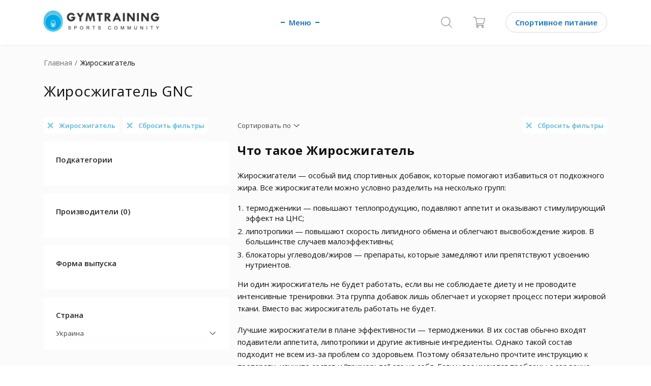

--- FILE ---
content_type: text/html; charset=UTF-8
request_url: https://gym-training.com/ru-ua/market/category/fat-burner/m/gnc
body_size: 25996
content:
<!DOCTYPE html><html lang="ru" class="no-js"><head><meta charset="utf-8"><meta http-equiv="X-UA-Compatible" content="IE=edge"><title>Жиросжигатель GNC | &gt;&gt;&gt; купить на сайте GymTraining</title><meta name="description" content="Жиросжигатель GNC | Заказывай товары из раздела Жиросжигатель на сайте GymTraining ➜ Огромный выбор спортивного питания ✈ с доставкой 👍 Гарантия качества
"><link rel="shortcut icon" href="/img/favicon.ico?4ba9b7d984ba2396814d85e3b08c082d"/><meta name="telegram:channel" content="@gymtraining"><meta name="verify-admitad" content="6128d53bd4" /><meta property="og:image" content="https://static.gym-training.com/upload/image/original/51/46/5146cf5e9bb3df77b0e11613a0b6eb29.png?518d137465fef750f297a548e283cf5c" /><link rel="image_src" href="https://static.gym-training.com/upload/image/original/51/46/5146cf5e9bb3df77b0e11613a0b6eb29.png?518d137465fef750f297a548e283cf5c"/><link rel="canonical" href="https://gym-training.com/ru-ua/market/category/fat-burner/m/gnc"/><link rel="alternate" href="https://gym-training.com/market/category/fat-burner/m/gnc" hreflang="x-default" /><link rel="alternate" href="https://gym-training.com/ru-ua/market/category/fat-burner/m/gnc" hreflang="ru-ua" /><link rel="alternate" href="https://gym-training.com/ru-ru/market/category/fat-burner/m/gnc" hreflang="ru-ru" /><link rel="alternate" href="https://gym-training.com/ru-kz/market/category/fat-burner/m/gnc" hreflang="ru-kz" /><link rel="alternate" href="https://gym-training.com/ru-md/market/category/fat-burner/m/gnc" hreflang="ru-md" /><link rel="alternate" href="https://gym-training.com/en/market/category/fat-burner/m/gnc" hreflang="en" /><link rel="alternate" href="https://gym-training.com/en-ua/market/category/fat-burner/m/gnc" hreflang="en-ua" /><link rel="alternate" href="https://gym-training.com/en-ru/market/category/fat-burner/m/gnc" hreflang="en-ru" /><link rel="alternate" href="https://gym-training.com/en-kz/market/category/fat-burner/m/gnc" hreflang="en-kz" /><link rel="alternate" href="https://gym-training.com/en-md/market/category/fat-burner/m/gnc" hreflang="en-md" /><link rel="alternate" href="https://gym-training.com/es/market/category/fat-burner/m/gnc" hreflang="es" /><link rel="alternate" href="https://gym-training.com/hi/market/category/fat-burner/m/gnc" hreflang="hi" /><meta name="viewport" content="width=device-width, initial-scale=1, maximum-scale=5"/><link rel="preconnect" href="" crossorigin><link rel="preconnect" href="https://connect.facebook.net" crossorigin><link rel="dns-prefetch" href="https://www.google.com.ua" crossorigin><link rel="preconnect" href="https://www.facebook.com" crossorigin><link rel="preconnect" href="https://www.google-analytics.com" crossorigin><link rel="dns-prefetch" href="https://www.googleadservices.com" crossorigin><link rel="dns-prefetch" href="https://www.googletagmanager.com" crossorigin><link rel="dns-prefetch" href="https://fonts.gstatic.com" crossorigin><link rel="dns-prefetch" href="https://fonts.googleapis.com/css" crossorigin><style>
	@import url(https://fonts.googleapis.com/css?family=Open+Sans:400,600,700&display=swap&subset=cyrillic);*,:after,:before{box-sizing:border-box}body,html{min-height:100%;font-size:16px}body.is-scroll-none,html.is-scroll-none{overflow:hidden;height:100%}body.is-scroll-none body,html.is-scroll-none body{overflow:hidden;height:100%}html{-webkit-overflow-scrolling:touch}body{font-size:16px;-webkit-font-smoothing:antialiased;-moz-osx-font-smoothing:grayscale}body,button,input,select,textarea{font-family:Arial,"Helvetica Neue",Helvetica,sans-serif}.clear{clear:both}clear-fix:after{content:"";clear:both;display:table;width:100%}.text-left{text-align:left}.text-center{text-align:center}.text-right{text-align:right}code,pre{font-family:monospace}a{display:inline-block;outline:0;text-decoration:none;cursor:pointer}img{position:relative;display:inline-block;border:none;vertical-align:top;max-width:100%;height:auto;font:300 12px/1 Arial,"Helvetica Neue",Helvetica,sans-serif;text-align:center}img:after{content:"Broken Image of " attr(alt);display:block;color:#646464;position:absolute;z-index:1;top:0;left:0;width:100%;height:100%;background-color:#fff}svg{pointer-events:all}input,textarea{appearance:none;box-shadow:none;font-family:"Open Sans",Arial,"Helvetica Neue",Helvetica,sans-serif}textarea{resize:none;font-family:"Open Sans",Arial,"Helvetica Neue",Helvetica,sans-serif}input{vertical-align:middle;margin:0;padding:0;font-family:"Open Sans",Arial,"Helvetica Neue",Helvetica,sans-serif}input ::-ms-clear,input ::-ms-reveal{display:none;width:0;height:0}input[type=search]::-webkit-search-cancel-button,input[type=search]::-webkit-search-decoration,input[type=search]::-webkit-search-results-button,input[type=search]::-webkit-search-results-decoration{display:none}button,input[type=button],input[type=image],input[type=reset],input[type=submit]{display:inline-block;width:auto;margin:0;padding:0;overflow:visible;background:0 0;outline:0;border:0;cursor:pointer;vertical-align:middle;text-align:center}label{cursor:pointer;font-family:"Open Sans",Arial,"Helvetica Neue",Helvetica,sans-serif}::selection{background:#1e90ff}a,button,h1,h2,h3,h4,h5,h6,input,li,p,ul{font-family:"Open Sans",Arial,"Helvetica Neue",Helvetica,sans-serif;line-height:normal;font-weight:400;color:#111;letter-spacing:normal}a{color:var(--blue)}input,select,textarea{font-size:1em}.container{max-width:100%}.row--small{margin-left:-5px;margin-right:-5px}.row--justify-center{justify-content:center}.row--justify-between{justify-content:space-between}.row--align-center{align-items:center}.col{padding-left:16px;padding-right:16px}.col--small{padding-left:5px;padding-right:5px}.container{margin-left:auto;margin-right:auto;padding-left:16px;padding-right:16px}@media (min-width:768px){.container{width:720px}}@media (min-width:992px){.container{width:940px}}@media (min-width:1280px){.container{width:1200px}}.container--fluid{margin-left:auto;margin-right:auto;padding-left:16px;padding-right:16px}.row{display:flex;flex-wrap:wrap;margin-left:-16px;margin-right:-16px}@media (min-width:0){.col-xs-auto{flex:0 0 auto}}.col-lg-1,.col-lg-10,.col-lg-11,.col-lg-12,.col-lg-2,.col-lg-3,.col-lg-4,.col-lg-5,.col-lg-6,.col-lg-7,.col-lg-8,.col-lg-9,.col-md-1,.col-md-10,.col-md-11,.col-md-12,.col-md-2,.col-md-3,.col-md-4,.col-md-5,.col-md-6,.col-md-7,.col-md-8,.col-md-9,.col-sm-1,.col-sm-10,.col-sm-11,.col-sm-12,.col-sm-2,.col-sm-3,.col-sm-4,.col-sm-5,.col-sm-6,.col-sm-7,.col-sm-8,.col-sm-9,.col-xs-1,.col-xs-10,.col-xs-11,.col-xs-12,.col-xs-2,.col-xs-3,.col-xs-4,.col-xs-5,.col-xs-6,.col-xs-7,.col-xs-8,.col-xs-9{position:relative;min-height:1px;padding-left:16px;padding-right:16px}.col-xs-1{flex:0 0 8.33333%;max-width:8.33333%}.col-xs-2{flex:0 0 16.66667%;max-width:16.66667%}.col-xs-3{flex:0 0 25%;max-width:25%}.col-xs-4{flex:0 0 33.33333%;max-width:33.33333%}.col-xs-5{flex:0 0 41.66667%;max-width:41.66667%}.col-xs-6{flex:0 0 50%;max-width:50%}.col-xs-7{flex:0 0 58.33333%;max-width:58.33333%}.col-xs-8{flex:0 0 66.66667%;max-width:66.66667%}.col-xs-9{flex:0 0 75%;max-width:75%}.col-xs-10{flex:0 0 83.33333%;max-width:83.33333%}.col-xs-11{flex:0 0 91.66667%;max-width:91.66667%}.col-xs-12{flex:0 0 100%;max-width:100%}.col-xs-offset-1{margin-left:8.33333%}.col-xs-offset-2{margin-left:16.66667%}.col-xs-offset-3{margin-left:25%}.col-xs-offset-4{margin-left:33.33333%}.col-xs-offset-5{margin-left:41.66667%}.col-xs-offset-6{margin-left:50%}.col-xs-offset-7{margin-left:58.33333%}.col-xs-offset-8{margin-left:66.66667%}.col-xs-offset-9{margin-left:75%}.col-xs-offset-10{margin-left:83.33333%}.col-xs-offset-11{margin-left:91.66667%}@media (min-width:768px){.col-sm-1{flex:0 0 8.33333%;max-width:8.33333%}.col-sm-2{flex:0 0 16.66667%;max-width:16.66667%}.col-sm-3{flex:0 0 25%;max-width:25%}.col-sm-4{flex:0 0 33.33333%;max-width:33.33333%}.col-sm-5{flex:0 0 41.66667%;max-width:41.66667%}.col-sm-6{flex:0 0 50%;max-width:50%}.col-sm-7{flex:0 0 58.33333%;max-width:58.33333%}.col-sm-8{flex:0 0 66.66667%;max-width:66.66667%}.col-sm-9{flex:0 0 75%;max-width:75%}.col-sm-10{flex:0 0 83.33333%;max-width:83.33333%}.col-sm-11{flex:0 0 91.66667%;max-width:91.66667%}.col-sm-12{flex:0 0 100%;max-width:100%}.col-sm-offset-0{margin-left:0}.col-sm-offset-1{margin-left:8.33333%}.col-sm-offset-2{margin-left:16.66667%}.col-sm-offset-3{margin-left:25%}.col-sm-offset-4{margin-left:33.33333%}.col-sm-offset-5{margin-left:41.66667%}.col-sm-offset-6{margin-left:50%}.col-sm-offset-7{margin-left:58.33333%}.col-sm-offset-8{margin-left:66.66667%}.col-sm-offset-9{margin-left:75%}.col-sm-offset-10{margin-left:83.33333%}.col-sm-offset-11{margin-left:91.66667%}}@media (min-width:992px){.col-md-1{flex:0 0 8.33333%;max-width:8.33333%}.col-md-2{flex:0 0 16.66667%;max-width:16.66667%}.col-md-3{flex:0 0 25%;max-width:25%}.col-md-4{flex:0 0 33.33333%;max-width:33.33333%}.col-md-5{flex:0 0 41.66667%;max-width:41.66667%}.col-md-6{flex:0 0 50%;max-width:50%}.col-md-7{flex:0 0 58.33333%;max-width:58.33333%}.col-md-8{flex:0 0 66.66667%;max-width:66.66667%}.col-md-9{flex:0 0 75%;max-width:75%}.col-md-10{flex:0 0 83.33333%;max-width:83.33333%}.col-md-11{flex:0 0 91.66667%;max-width:91.66667%}.col-md-12{flex:0 0 100%;max-width:100%}.col-md-offset-0{margin-left:0}.col-md-offset-1{margin-left:8.33333%}.col-md-offset-2{margin-left:16.66667%}.col-md-offset-3{margin-left:25%}.col-md-offset-4{margin-left:33.33333%}.col-md-offset-5{margin-left:41.66667%}.col-md-offset-6{margin-left:50%}.col-md-offset-7{margin-left:58.33333%}.col-md-offset-8{margin-left:66.66667%}.col-md-offset-9{margin-left:75%}.col-md-offset-10{margin-left:83.33333%}.col-md-offset-11{margin-left:91.66667%}}@media (min-width:1280px){.col-lg-1{flex:0 0 8.33333%;max-width:8.33333%}.col-lg-2{flex:0 0 16.66667%;max-width:16.66667%}.col-lg-3{flex:0 0 25%;max-width:25%}.col-lg-4{flex:0 0 33.33333%;max-width:33.33333%}.col-lg-5{flex:0 0 41.66667%;max-width:41.66667%}.col-lg-6{flex:0 0 50%;max-width:50%}.col-lg-7{flex:0 0 58.33333%;max-width:58.33333%}.col-lg-8{flex:0 0 66.66667%;max-width:66.66667%}.col-lg-9{flex:0 0 75%;max-width:75%}.col-lg-10{flex:0 0 83.33333%;max-width:83.33333%}.col-lg-11{flex:0 0 91.66667%;max-width:91.66667%}.col-lg-12{flex:0 0 100%;max-width:100%}.col-lg-offset-0{margin-left:0}.col-lg-offset-1{margin-left:8.33333%}.col-lg-offset-2{margin-left:16.66667%}.col-lg-offset-3{margin-left:25%}.col-lg-offset-4{margin-left:33.33333%}.col-lg-offset-5{margin-left:41.66667%}.col-lg-offset-6{margin-left:50%}.col-lg-offset-7{margin-left:58.33333%}.col-lg-offset-8{margin-left:66.66667%}.col-lg-offset-9{margin-left:75%}.col-lg-offset-10{margin-left:83.33333%}.col-lg-offset-11{margin-left:91.66667%}}.col-xs-first{order:-1}.col-xs-last{order:1}@media (min-width:768px){.col-sm-first{order:-1}.col-sm-last{order:1}}@media (min-width:992px){.col-md-first{order:-1}.col-md-last{order:1}}@media (min-width:1280px){.col-lg-first{order:-1}.col-lg-last{order:1}}.row-xs-top{align-items:flex-start}.row-xs-center{align-items:center}.row-xs-bottom{align-items:flex-end}@media (min-width:768px){.row-sm-top{align-items:flex-start}.row-sm-center{align-items:center}.row-sm-bottom{align-items:flex-end}}@media (min-width:992px){.row-md-top{align-items:flex-start}.row-md-center{align-items:center}.row-md-bottom{align-items:flex-end}}@media (min-width:1280px){.row-lg-top{align-items:flex-start}.row-lg-center{align-items:center}.row-lg-bottom{align-items:flex-end}}.col-xs-top{align-self:flex-start}.col-xs-center{align-self:center}.col-xs-bottom{align-self:flex-end}@media (min-width:768px){.col-sm-top{align-self:flex-start}.col-sm-center{align-self:center}.col-sm-bottom{align-self:flex-end}}@media (min-width:992px){.col-md-top{align-self:flex-start}.col-md-center{align-self:center}.col-md-bottom{align-self:flex-end}}@media (min-width:1280px){.col-lg-top{align-self:flex-start}.col-lg-center{align-self:center}.col-lg-bottom{align-self:flex-end}}a,abbr,acronym,address,applet,b,big,blockquote,body,center,cite,code,dd,del,dfn,div,dl,dt,em,fieldset,font,form,h1,h2,h3,h4,h5,h6,html,i,iframe,img,ins,kbd,label,legend,li,object,ol,p,pre,q,s,samp,span,strike,strong,tt,u,ul,var{margin:0;padding:0;border:0;outline:0;font-size:100%;vertical-align:baseline;background:0 0}caption,table,tbody,td,tfoot,th,thead,tr{margin:0;padding:0;outline:0;font-size:100%;vertical-align:top}table{border-collapse:collapse;border-spacing:0}blockquote,q{quotes:none}blockquote:after,blockquote:before,q:after,q:before{content:""}a:focus,button:focus,input:focus,select:focus,textarea:focus{outline:0}ins{text-decoration:none}del,s,strike{text-decoration:line-through}html{-ms-text-size-adjust:100%;-webkit-text-size-adjust:100%}article,aside,details,fieldset,figcaption,figure,footer,header,hgroup,main,nav,section,summary{display:block;margin:0}ol,ul{list-style:none}.icon{display:inline-block;vertical-align:middle;width:1em;height:1em;fill:currentColor}.icon-settings{width:1em}.icon-affiliate{width:1em}.icon-affiliate-1{width:1em}.icon-affiliate-2{width:1em}.icon-affiliate-3{width:.98649em}.icon-affiliate-4{width:1em}.icon-affiliate-5{width:1em}.icon-arrow{width:1.6em}.icon-articles{width:.88889em}.icon-back{width:.55556em}.icon-cart{width:1.08333em}.icon-categories{width:1.38889em}.icon-dollar{width:1.38889em}.icon-can{width:1.38889em}.icon-check{width:1.36364em}.icon-close{width:1em}.icon-comment{width:1.125em}.icon-community{width:1em}.icon-delivery-1{width:1em}.icon-delivery-2{width:1em}.icon-delivery-3{width:1em}.icon-delivery-4{width:1em}.icon-eye{width:1.45455em}.icon-favorite{width:1.125em}.icon-filter{width:1em}.icon-heart{width:1.14286em}.icon-history{width:1.05263em}.icon-home{width:1.08333em}.icon-item-left{width:.58333em}.icon-item-right{width:.58333em}.icon-like{width:.88889em}.icon-like-active{width:.88889em}.icon-like-item{width:1.14286em}.icon-logout{width:1em}.icon-menu{width:3.66667em}.icon-menu-arrow{width:.58333em}.icon-message{width:1.38462em}.icon-more{width:3.16667em}.icon-orders{width:.88889em}.icon-pagination-arrow{width:1.4em}.icon-photo{width:1.25em}.icon-pin{width:.77778em}.icon-profile{width:1em}.icon-sbm-arrow{width:.625em}.icon-search{width:1em}.icon-star{width:1.07692em}.icon-swipe{width:.78947em}.icon-watch{width:1.6em}.d-none{display:none!important}.hidden{display:none!important}.d-block{display:block!important}.d-flex{display:-ms-flexbox!important;display:flex!important}.d-inline-flex{display:-ms-inline-flexbox!important;display:inline-flex!important}@media (min-width:576px){.d-sm-none{display:none!important}.d-sm-block{display:block!important}}@media (min-width:768px){.d-md-none{display:none!important}.d-md-block{display:block!important}}@media (min-width:992px){.d-lg-none{display:none!important}.d-lg-block{display:block!important}}@media (min-width:1200px){.d-xl-none{display:none!important}.d-xl-block{display:block!important}}.justify-content-start{-ms-flex-pack:start!important;justify-content:flex-start!important}.justify-content-end{-ms-flex-pack:end!important;justify-content:flex-end!important}.justify-content-center{-ms-flex-pack:center!important;justify-content:center!important}.justify-content-between{-ms-flex-pack:justify!important;justify-content:space-between!important}.justify-content-around{-ms-flex-pack:distribute!important;justify-content:space-around!important}[hidden]{display:none!important}hr{box-sizing:content-box;height:0;overflow:visible}hr{margin-top:1rem;margin-bottom:1rem;border:0;border-top:1px solid rgba(0,0,0,.1)}.h1,.h2,.h3,.h4,.h5,.h6,h1,h2,h3,h4,h5,h6{margin-bottom:.5rem;line-height:1.2}.h1,h1{font-size:2.5rem}.h2,h2{font-size:2rem}.h3,h3{font-size:1.75rem}.h4,h4{font-size:1.5rem}.h5,h5{font-size:1.25rem}.h6,h6{font-size:1rem}.w-25{width:25%!important}.w-50{width:50%!important}.w-75{width:75%!important}.w-100{width:100%!important}.w-auto{width:auto!important}.stretched-link::after{position:absolute;top:0;right:0;bottom:0;left:0;z-index:1;pointer-events:auto;content:"";background-color:rgba(0,0,0,0)}.m-0{margin:0 0!important}.mt-0{margin-top:0!important}.mr-0{margin-right:0!important}.mb-0{margin-bottom:0!important}.ml-0{margin-left:0!important}.mx-0{margin-right:0!important;margin-left:0!important}.my-0{margin-top:0!important;margin-bottom:0!important}.m-1{margin:.25rem .25rem!important}.mt-1{margin-top:.25rem!important}.mr-1{margin-right:.25rem!important}.mb-1{margin-bottom:.25rem!important}.ml-1{margin-left:.25rem!important}.mx-1{margin-right:.25rem!important;margin-left:.25rem!important}.my-1{margin-top:.25rem!important;margin-bottom:.25rem!important}.m-2{margin:.5rem .5rem!important}.mt-2{margin-top:.5rem!important}.mr-2{margin-right:.5rem!important}.mb-2{margin-bottom:.5rem!important}.ml-2{margin-left:.5rem!important}.mx-2{margin-right:.5rem!important;margin-left:.5rem!important}.my-2{margin-top:.5rem!important;margin-bottom:.5rem!important}.m-3{margin:1rem 1rem!important}.mt-3{margin-top:1rem!important}.mr-3{margin-right:1rem!important}.mb-3{margin-bottom:1rem!important}.ml-3{margin-left:1rem!important}.mx-3{margin-right:1rem!important;margin-left:1rem!important}.my-3{margin-top:1rem!important;margin-bottom:1rem!important}.m-4{margin:1.5rem 1.5rem!important}.mt-4{margin-top:1.5rem!important}.mr-4{margin-right:1.5rem!important}.mb-4{margin-bottom:1.5rem!important}.ml-4{margin-left:1.5rem!important}.mx-4{margin-right:1.5rem!important;margin-left:1.5rem!important}.my-4{margin-top:1.5rem!important;margin-bottom:1.5rem!important}.m-5{margin:3rem 3rem!important}.mt-5{margin-top:3rem!important}.mr-5{margin-right:3rem!important}.mb-5{margin-bottom:3rem!important}.ml-5{margin-left:3rem!important}.mx-5{margin-right:3rem!important;margin-left:3rem!important}.my-5{margin-top:3rem!important;margin-bottom:3rem!important}.p-0{padding:0 0!important}.pt-0{padding-top:0!important}.pr-0{padding-right:0!important}.pb-0{padding-bottom:0!important}.pl-0{padding-left:0!important}.px-0{padding-right:0!important;padding-left:0!important}.py-0{padding-top:0!important;padding-bottom:0!important}.p-1{padding:.25rem .25rem!important}.pt-1{padding-top:.25rem!important}.pr-1{padding-right:.25rem!important}.pb-1{padding-bottom:.25rem!important}.pl-1{padding-left:.25rem!important}.px-1{padding-right:.25rem!important;padding-left:.25rem!important}.py-1{padding-top:.25rem!important;padding-bottom:.25rem!important}.p-2{padding:.5rem .5rem!important}.pt-2{padding-top:.5rem!important}.pr-2{padding-right:.5rem!important}.pb-2{padding-bottom:.5rem!important}.pl-2{padding-left:.5rem!important}.px-2{padding-right:.5rem!important;padding-left:.5rem!important}.py-2{padding-top:.5rem!important;padding-bottom:.5rem!important}.p-3{padding:1rem 1rem!important}.pt-3{padding-top:1rem!important}.pr-3{padding-right:1rem!important}.pb-3{padding-bottom:1rem!important}.pl-3{padding-left:1rem!important}.px-3{padding-right:1rem!important;padding-left:1rem!important}.py-3{padding-top:1rem!important;padding-bottom:1rem!important}.p-4{padding:1.5rem 1.5rem!important}.pt-4{padding-top:1.5rem!important}.pr-4{padding-right:1.5rem!important}.pb-4{padding-bottom:1.5rem!important}.pl-4{padding-left:1.5rem!important}.px-4{padding-right:1.5rem!important;padding-left:1.5rem!important}.py-4{padding-top:1.5rem!important;padding-bottom:1.5rem!important}.p-5{padding:3rem 3rem!important}.pt-5{padding-top:3rem!important}.pr-5{padding-right:3rem!important}.pb-5{padding-bottom:3rem!important}.pl-5{padding-left:3rem!important}.px-5{padding-right:3rem!important;padding-left:3rem!important}.py-5{padding-top:3rem!important;padding-bottom:3rem!important}@media (min-width:768px){.m-sm-0{margin:0 0!important}.mt-sm-0{margin-top:0!important}.mr-sm-0{margin-right:0!important}.mb-sm-0{margin-bottom:0!important}.ml-sm-0{margin-left:0!important}.mx-sm-0{margin-right:0!important;margin-left:0!important}.my-sm-0{margin-top:0!important;margin-bottom:0!important}.m-sm-1{margin:.25rem .25rem!important}.mt-sm-1{margin-top:.25rem!important}.mr-sm-1{margin-right:.25rem!important}.mb-sm-1{margin-bottom:.25rem!important}.ml-sm-1{margin-left:.25rem!important}.mx-sm-1{margin-right:.25rem!important;margin-left:.25rem!important}.my-sm-1{margin-top:.25rem!important;margin-bottom:.25rem!important}.m-sm-2{margin:.5rem .5rem!important}.mt-sm-2{margin-top:.5rem!important}.mr-sm-2{margin-right:.5rem!important}.mb-sm-2{margin-bottom:.5rem!important}.ml-sm-2{margin-left:.5rem!important}.mx-sm-2{margin-right:.5rem!important;margin-left:.5rem!important}.my-sm-2{margin-top:.5rem!important;margin-bottom:.5rem!important}.m-sm-3{margin:1rem 1rem!important}.mt-sm-3{margin-top:1rem!important}.mr-sm-3{margin-right:1rem!important}.mb-sm-3{margin-bottom:1rem!important}.ml-sm-3{margin-left:1rem!important}.mx-sm-3{margin-right:1rem!important;margin-left:1rem!important}.my-sm-3{margin-top:1rem!important;margin-bottom:1rem!important}.m-sm-4{margin:1.5rem 1.5rem!important}.mt-sm-4{margin-top:1.5rem!important}.mr-sm-4{margin-right:1.5rem!important}.mb-sm-4{margin-bottom:1.5rem!important}.ml-sm-4{margin-left:1.5rem!important}.mx-sm-4{margin-right:1.5rem!important;margin-left:1.5rem!important}.my-sm-4{margin-top:1.5rem!important;margin-bottom:1.5rem!important}.m-sm-5{margin:3rem 3rem!important}.mt-sm-5{margin-top:3rem!important}.mr-sm-5{margin-right:3rem!important}.mb-sm-5{margin-bottom:3rem!important}.ml-sm-5{margin-left:3rem!important}.mx-sm-5{margin-right:3rem!important;margin-left:3rem!important}.my-sm-5{margin-top:3rem!important;margin-bottom:3rem!important}.p-sm-0{padding:0 0!important}.pt-sm-0{padding-top:0!important}.pr-sm-0{padding-right:0!important}.pb-sm-0{padding-bottom:0!important}.pl-sm-0{padding-left:0!important}.px-sm-0{padding-right:0!important;padding-left:0!important}.py-sm-0{padding-top:0!important;padding-bottom:0!important}.p-sm-1{padding:.25rem .25rem!important}.pt-sm-1{padding-top:.25rem!important}.pr-sm-1{padding-right:.25rem!important}.pb-sm-1{padding-bottom:.25rem!important}.pl-sm-1{padding-left:.25rem!important}.px-sm-1{padding-right:.25rem!important;padding-left:.25rem!important}.py-sm-1{padding-top:.25rem!important;padding-bottom:.25rem!important}.p-sm-2{padding:.5rem .5rem!important}.pt-sm-2{padding-top:.5rem!important}.pr-sm-2{padding-right:.5rem!important}.pb-sm-2{padding-bottom:.5rem!important}.pl-sm-2{padding-left:.5rem!important}.px-sm-2{padding-right:.5rem!important;padding-left:.5rem!important}.py-sm-2{padding-top:.5rem!important;padding-bottom:.5rem!important}.p-sm-3{padding:1rem 1rem!important}.pt-sm-3{padding-top:1rem!important}.pr-sm-3{padding-right:1rem!important}.pb-sm-3{padding-bottom:1rem!important}.pl-sm-3{padding-left:1rem!important}.px-sm-3{padding-right:1rem!important;padding-left:1rem!important}.py-sm-3{padding-top:1rem!important;padding-bottom:1rem!important}.p-sm-4{padding:1.5rem 1.5rem!important}.pt-sm-4{padding-top:1.5rem!important}.pr-sm-4{padding-right:1.5rem!important}.pb-sm-4{padding-bottom:1.5rem!important}.pl-sm-4{padding-left:1.5rem!important}.px-sm-4{padding-right:1.5rem!important;padding-left:1.5rem!important}.py-sm-4{padding-top:1.5rem!important;padding-bottom:1.5rem!important}.p-sm-5{padding:3rem 3rem!important}.pt-sm-5{padding-top:3rem!important}.pr-sm-5{padding-right:3rem!important}.pb-sm-5{padding-bottom:3rem!important}.pl-sm-5{padding-left:3rem!important}.px-sm-5{padding-right:3rem!important;padding-left:3rem!important}.py-sm-5{padding-top:3rem!important;padding-bottom:3rem!important}}@media (min-width:992px){.m-md-0{margin:0 0!important}.mt-md-0{margin-top:0!important}.mr-md-0{margin-right:0!important}.mb-md-0{margin-bottom:0!important}.ml-md-0{margin-left:0!important}.mx-md-0{margin-right:0!important;margin-left:0!important}.my-md-0{margin-top:0!important;margin-bottom:0!important}.m-md-1{margin:.25rem .25rem!important}.mt-md-1{margin-top:.25rem!important}.mr-md-1{margin-right:.25rem!important}.mb-md-1{margin-bottom:.25rem!important}.ml-md-1{margin-left:.25rem!important}.mx-md-1{margin-right:.25rem!important;margin-left:.25rem!important}.my-md-1{margin-top:.25rem!important;margin-bottom:.25rem!important}.m-md-2{margin:.5rem .5rem!important}.mt-md-2{margin-top:.5rem!important}.mr-md-2{margin-right:.5rem!important}.mb-md-2{margin-bottom:.5rem!important}.ml-md-2{margin-left:.5rem!important}.mx-md-2{margin-right:.5rem!important;margin-left:.5rem!important}.my-md-2{margin-top:.5rem!important;margin-bottom:.5rem!important}.m-md-3{margin:1rem 1rem!important}.mt-md-3{margin-top:1rem!important}.mr-md-3{margin-right:1rem!important}.mb-md-3{margin-bottom:1rem!important}.ml-md-3{margin-left:1rem!important}.mx-md-3{margin-right:1rem!important;margin-left:1rem!important}.my-md-3{margin-top:1rem!important;margin-bottom:1rem!important}.m-md-4{margin:1.5rem 1.5rem!important}.mt-md-4{margin-top:1.5rem!important}.mr-md-4{margin-right:1.5rem!important}.mb-md-4{margin-bottom:1.5rem!important}.ml-md-4{margin-left:1.5rem!important}.mx-md-4{margin-right:1.5rem!important;margin-left:1.5rem!important}.my-md-4{margin-top:1.5rem!important;margin-bottom:1.5rem!important}.m-md-5{margin:3rem 3rem!important}.mt-md-5{margin-top:3rem!important}.mr-md-5{margin-right:3rem!important}.mb-md-5{margin-bottom:3rem!important}.ml-md-5{margin-left:3rem!important}.mx-md-5{margin-right:3rem!important;margin-left:3rem!important}.my-md-5{margin-top:3rem!important;margin-bottom:3rem!important}.p-md-0{padding:0 0!important}.pt-md-0{padding-top:0!important}.pr-md-0{padding-right:0!important}.pb-md-0{padding-bottom:0!important}.pl-md-0{padding-left:0!important}.px-md-0{padding-right:0!important;padding-left:0!important}.py-md-0{padding-top:0!important;padding-bottom:0!important}.p-md-1{padding:.25rem .25rem!important}.pt-md-1{padding-top:.25rem!important}.pr-md-1{padding-right:.25rem!important}.pb-md-1{padding-bottom:.25rem!important}.pl-md-1{padding-left:.25rem!important}.px-md-1{padding-right:.25rem!important;padding-left:.25rem!important}.py-md-1{padding-top:.25rem!important;padding-bottom:.25rem!important}.p-md-2{padding:.5rem .5rem!important}.pt-md-2{padding-top:.5rem!important}.pr-md-2{padding-right:.5rem!important}.pb-md-2{padding-bottom:.5rem!important}.pl-md-2{padding-left:.5rem!important}.px-md-2{padding-right:.5rem!important;padding-left:.5rem!important}.py-md-2{padding-top:.5rem!important;padding-bottom:.5rem!important}.p-md-3{padding:1rem 1rem!important}.pt-md-3{padding-top:1rem!important}.pr-md-3{padding-right:1rem!important}.pb-md-3{padding-bottom:1rem!important}.pl-md-3{padding-left:1rem!important}.px-md-3{padding-right:1rem!important;padding-left:1rem!important}.py-md-3{padding-top:1rem!important;padding-bottom:1rem!important}.p-md-4{padding:1.5rem 1.5rem!important}.pt-md-4{padding-top:1.5rem!important}.pr-md-4{padding-right:1.5rem!important}.pb-md-4{padding-bottom:1.5rem!important}.pl-md-4{padding-left:1.5rem!important}.px-md-4{padding-right:1.5rem!important;padding-left:1.5rem!important}.py-md-4{padding-top:1.5rem!important;padding-bottom:1.5rem!important}.p-md-5{padding:3rem 3rem!important}.pt-md-5{padding-top:3rem!important}.pr-md-5{padding-right:3rem!important}.pb-md-5{padding-bottom:3rem!important}.pl-md-5{padding-left:3rem!important}.px-md-5{padding-right:3rem!important;padding-left:3rem!important}.py-md-5{padding-top:3rem!important;padding-bottom:3rem!important}}@media (min-width:1200px){.m-lg-0{margin:0 0!important}.mt-lg-0{margin-top:0!important}.mr-lg-0{margin-right:0!important}.mb-lg-0{margin-bottom:0!important}.ml-lg-0{margin-left:0!important}.mx-lg-0{margin-right:0!important;margin-left:0!important}.my-lg-0{margin-top:0!important;margin-bottom:0!important}.m-lg-1{margin:.25rem .25rem!important}.mt-lg-1{margin-top:.25rem!important}.mr-lg-1{margin-right:.25rem!important}.mb-lg-1{margin-bottom:.25rem!important}.ml-lg-1{margin-left:.25rem!important}.mx-lg-1{margin-right:.25rem!important;margin-left:.25rem!important}.my-lg-1{margin-top:.25rem!important;margin-bottom:.25rem!important}.m-lg-2{margin:.5rem .5rem!important}.mt-lg-2{margin-top:.5rem!important}.mr-lg-2{margin-right:.5rem!important}.mb-lg-2{margin-bottom:.5rem!important}.ml-lg-2{margin-left:.5rem!important}.mx-lg-2{margin-right:.5rem!important;margin-left:.5rem!important}.my-lg-2{margin-top:.5rem!important;margin-bottom:.5rem!important}.m-lg-3{margin:1rem 1rem!important}.mt-lg-3{margin-top:1rem!important}.mr-lg-3{margin-right:1rem!important}.mb-lg-3{margin-bottom:1rem!important}.ml-lg-3{margin-left:1rem!important}.mx-lg-3{margin-right:1rem!important;margin-left:1rem!important}.my-lg-3{margin-top:1rem!important;margin-bottom:1rem!important}.m-lg-4{margin:1.5rem 1.5rem!important}.mt-lg-4{margin-top:1.5rem!important}.mr-lg-4{margin-right:1.5rem!important}.mb-lg-4{margin-bottom:1.5rem!important}.ml-lg-4{margin-left:1.5rem!important}.mx-lg-4{margin-right:1.5rem!important;margin-left:1.5rem!important}.my-lg-4{margin-top:1.5rem!important;margin-bottom:1.5rem!important}.m-lg-5{margin:3rem 3rem!important}.mt-lg-5{margin-top:3rem!important}.mr-lg-5{margin-right:3rem!important}.mb-lg-5{margin-bottom:3rem!important}.ml-lg-5{margin-left:3rem!important}.mx-lg-5{margin-right:3rem!important;margin-left:3rem!important}.my-lg-5{margin-top:3rem!important;margin-bottom:3rem!important}.p-lg-0{padding:0 0!important}.pt-lg-0{padding-top:0!important}.pr-lg-0{padding-right:0!important}.pb-lg-0{padding-bottom:0!important}.pl-lg-0{padding-left:0!important}.px-lg-0{padding-right:0!important;padding-left:0!important}.py-lg-0{padding-top:0!important;padding-bottom:0!important}.p-lg-1{padding:.25rem .25rem!important}.pt-lg-1{padding-top:.25rem!important}.pr-lg-1{padding-right:.25rem!important}.pb-lg-1{padding-bottom:.25rem!important}.pl-lg-1{padding-left:.25rem!important}.px-lg-1{padding-right:.25rem!important;padding-left:.25rem!important}.py-lg-1{padding-top:.25rem!important;padding-bottom:.25rem!important}.p-lg-2{padding:.5rem .5rem!important}.pt-lg-2{padding-top:.5rem!important}.pr-lg-2{padding-right:.5rem!important}.pb-lg-2{padding-bottom:.5rem!important}.pl-lg-2{padding-left:.5rem!important}.px-lg-2{padding-right:.5rem!important;padding-left:.5rem!important}.py-lg-2{padding-top:.5rem!important;padding-bottom:.5rem!important}.p-lg-3{padding:1rem 1rem!important}.pt-lg-3{padding-top:1rem!important}.pr-lg-3{padding-right:1rem!important}.pb-lg-3{padding-bottom:1rem!important}.pl-lg-3{padding-left:1rem!important}.px-lg-3{padding-right:1rem!important;padding-left:1rem!important}.py-lg-3{padding-top:1rem!important;padding-bottom:1rem!important}.p-lg-4{padding:1.5rem 1.5rem!important}.pt-lg-4{padding-top:1.5rem!important}.pr-lg-4{padding-right:1.5rem!important}.pb-lg-4{padding-bottom:1.5rem!important}.pl-lg-4{padding-left:1.5rem!important}.px-lg-4{padding-right:1.5rem!important;padding-left:1.5rem!important}.py-lg-4{padding-top:1.5rem!important;padding-bottom:1.5rem!important}.p-lg-5{padding:3rem 3rem!important}.pt-lg-5{padding-top:3rem!important}.pr-lg-5{padding-right:3rem!important}.pb-lg-5{padding-bottom:3rem!important}.pl-lg-5{padding-left:3rem!important}.px-lg-5{padding-right:3rem!important;padding-left:3rem!important}.py-lg-5{padding-top:3rem!important;padding-bottom:3rem!important}}.text-monospace{font-family:SFMono-Regular,Menlo,Monaco,Consolas,"Liberation Mono","Courier New",monospace!important}.text-justify{text-align:justify!important}.text-wrap{white-space:normal!important}.text-nowrap{white-space:nowrap!important}.text-truncate{overflow:hidden;text-overflow:ellipsis;white-space:nowrap}.text-left{text-align:left!important}.text-right{text-align:right!important}.text-center{text-align:center!important}@media (min-width:576px){.text-sm-left{text-align:left!important}.text-sm-right{text-align:right!important}.text-sm-center{text-align:center!important}}@media (min-width:768px){.text-md-left{text-align:left!important}.text-md-right{text-align:right!important}.text-md-center{text-align:center!important}}@media (min-width:992px){.text-lg-left{text-align:left!important}.text-lg-right{text-align:right!important}.text-lg-center{text-align:center!important}}@media (min-width:1200px){.text-xl-left{text-align:left!important}.text-xl-right{text-align:right!important}.text-xl-center{text-align:center!important}}.text-lowercase{text-transform:lowercase!important}.text-uppercase{text-transform:uppercase!important}.text-capitalize{text-transform:capitalize!important}.font-weight-light{font-weight:300!important}.font-weight-normal{font-weight:400!important}.font-weight-bold{font-weight:700!important}.font-italic{font-style:italic!important}.border{border:1px solid #dee2e6!important}.border-primary{border-color:#4a90e2!important}.border-secondary{border-color:#6c757d!important}.border-success{border-color:#28a745!important}.border-info{border-color:#17a2b8!important}.border-warning{border-color:#f5a522!important}.border-danger{border-color:#e24a4c!important}.border-light{border-color:#f8f9fa!important}.border-dark{border-color:#343a40!important}.rounded{border-radius:.25rem!important}.rounded-circle{border-radius:50%!important}.rounded-0{border-radius:0!important}:root{--blue:#0071e0;--blue-light:#0072ec;--brown:#8b4513;--primary-button-background:#2478cb;--primary-button-border:#2478cb;--red:#e24a4c;--orange:#f5a522;--yellow:#ffc107;--green:#018703;--gray:#6c757d;--gray-dark:#2d3c4e;--primary:#2478cb;--secondary:#6c757d;--success:#018703;--success-button-background:#018703;--success-button-border:#018703;--info:#17a2b8;--warning:#ffc107;--danger:#e24a4c;--light:#f8f9fa;--dark:#111;--breakpoint-xs:0;--breakpoint-sm:576px;--breakpoint-md:768px;--breakpoint-lg:992px;--breakpoint-xl:1200px;--font-family-sans-serif:-apple-system,BlinkMacSystemFont,"Segoe UI",Roboto,"Helvetica Neue",Arial,sans-serif,"Apple Color Emoji","Segoe UI Emoji","Segoe UI Symbol";--font-family-monospace:SFMono-Regular,Menlo,Monaco,Consolas,"Liberation Mono","Courier New",monospace}.text-white{color:#fff!important}.text-primary{color:var(--primary)!important}a.text-primary:focus,a.text-primary:hover{color:#0056b3!important}.text-secondary{color:var(--secondary)!important}a.text-secondary:focus,a.text-secondary:hover{color:#494f54!important}.text-success{color:var(--success)!important}a.text-success:focus,a.text-success:hover{color:#19692c!important}.text-info{color:#17a2b8!important}a.text-info:focus,a.text-info:hover{color:#0f6674!important}.text-warning{color:#ffc107!important}a.text-warning:focus,a.text-warning:hover{color:#ba8b00!important}.text-danger{color:#dc3545!important}a.text-danger:focus,a.text-danger:hover{color:#a71d2a!important}.text-light{color:#f8f9fa!important}a.text-light:focus,a.text-light:hover{color:#cbd3da!important}.text-dark{color:#343a40!important}a.text-dark:focus,a.text-dark:hover{color:#121416!important}.text-body{color:#212529!important}.text-muted{color:#6c757d!important}.text-black-50{color:rgba(0,0,0,.5)!important}.text-white-50{color:rgba(255,255,255,.5)!important}.bg-white{background-color:#fff!important}.bg-transparent{background-color:transparent!important}.float-left{float:left!important}.float-right{float:right!important}.float-none{float:none!important}@media (min-width:576px){.float-sm-left{float:left!important}.float-sm-right{float:right!important}.float-sm-none{float:none!important}}@media (min-width:768px){.float-md-left{float:left!important}.float-md-right{float:right!important}.float-md-none{float:none!important}}@media (min-width:992px){.float-lg-left{float:left!important}.float-lg-right{float:right!important}.float-lg-none{float:none!important}}@media (min-width:1200px){.float-xl-left{float:left!important}.float-xl-right{float:right!important}.float-xl-none{float:none!important}}.position-static{position:static!important}.position-relative{position:relative!important}.position-absolute{position:absolute!important}.position-fixed{position:fixed!important}.position-sticky{position:-webkit-sticky!important;position:sticky!important}.fixed-top{position:fixed;top:0;right:0;left:0;z-index:1030}.fixed-bottom{position:fixed;right:0;bottom:0;left:0;z-index:1030}@supports (position:-webkit-sticky) or (position:sticky){.sticky-top{position:-webkit-sticky;position:sticky;top:0;z-index:1020}}.sr-only{position:absolute;width:1px;height:1px;padding:0;overflow:hidden;clip:rect(0,0,0,0);white-space:nowrap;border:0}.sr-only-focusable:active,.sr-only-focusable:focus{position:static;width:auto;height:auto;overflow:visible;clip:auto;white-space:normal}.overflow-auto{overflow:auto!important}.overflow-hidden{overflow:hidden!important}.flex-wrap{-ms-flex-wrap:wrap!important;flex-wrap:wrap!important}.flex-nowrap{-ms-flex-wrap:nowrap!important;flex-wrap:nowrap!important}.flex-wrap-reverse{-ms-flex-wrap:wrap-reverse!important;flex-wrap:wrap-reverse!important}.flex-fill{-ms-flex:1 1 auto!important;flex:1 1 auto!important}.page{display:flex;min-height:100vh;width:100%;margin:0 auto;flex-direction:column;height:100%}.page__header{height:88px;box-sizing:border-box;position:fixed;left:0;top:0;width:100%;background-color:#fff;box-shadow:0 0 6px 0 rgba(213,216,221,.4);z-index:100}@media (max-width:768px){.page__header{transition:.3s;z-index:101;height:auto}}@media (max-width:768px){.page__header.mod-index{background-color:transparent;box-shadow:none;height:49px}}@media (max-width:768px){.page__header.mod-index .container.mod-desc{display:none}}.page__header.mod-index .container.mod-mob{display:none}@media (max-width:768px){.page__header.mod-index .container.mod-mob{display:block}}@media (max-width:768px){.page__header.scrolled{background-color:#fff;box-shadow:0 2px 6px 0 rgba(77,77,77,.06)}}.page__body{display:flex;flex-direction:column;flex:1 0 auto;margin-top:88px}@media (max-width:768px){.page__body{margin-top:49px;margin-bottom:69px}}@media (max-width:768px){.page__body.mod-index{margin-top:0}}@media (max-width:768px){.page__body.mod-menu-none{margin-bottom:0}}.page__body.mod-header-none{margin-top:0}.page__footer{box-shadow:0 0 2px 0 rgba(17,17,17,.16);background-color:#232f3e;padding:48px 0}@media (max-width:768px){.page__footer{padding:32px 0}}.container.mod-mob{display:none}@media (max-width:768px){.container.mod-mob{display:block}}@media (max-width:768px){.container.mod-desc{display:none}}.catalog-row{display:flex;flex-direction:row;justify-content:flex-start;align-items:flex-start}@media (min-width:1280px){.container{width:1140px}}.bottom-m-menu{display:none;position:fixed;width:100%;left:0;bottom:0;background-color:#fff;box-shadow:0 2px 6px 0 rgba(77,77,77,.06);padding:2px 0;z-index:101}@media (max-width:768px){.bottom-m-menu{display:block}}.bottom-row{display:flex;flex-direction:row;justify-content:space-around;align-items:flex-start}.bottom-link{position:relative;display:flex;flex-direction:column;align-items:center;justify-content:flex-start;color:var(--gray-dark);padding:6px 12px}.bottom-link .icon{width:24px;height:24px;margin-bottom:5px}.bottom-link.is-active{color:var(--blue)}.bottom-link-text{font-family:"Open Sans",Arial,"Helvetica Neue",Helvetica,sans-serif;font-size:10px;font-weight:600;font-style:normal;font-stretch:normal;line-height:1.2;letter-spacing:normal;text-align:center}.back-link{display:flex;justify-content:center;align-items:center;width:24px;height:24px;position:absolute;left:0;top:50%;transform:translateY(-50%);color:#111;opacity:.7}.back-link .icon-back{width:8.9px;height:16.6px}.section.mod-flex{flex:1}.section-name{font-family:"Open Sans",Arial,"Helvetica Neue",Helvetica,sans-serif;font-size:28px;font-weight:400;font-style:normal;font-stretch:normal;line-height:1.43;letter-spacing:.5px;color:#111;margin-bottom:32px}@media (max-width:768px){.section-name{font-size:22px;letter-spacing:.7px;line-height:1.45;margin-bottom:24px}}@media (max-width:768px){.section-name.mobile-hide{display:none}}.section{padding:48px 0;position:relative}.section.mod-gray{background-color:#fbfbfb}@media (max-width:768px){.section{padding:24px 0}}.category-item{cursor:pointer;width:259px;height:224px;border-radius:8px;box-shadow:0 4px 8px 0 rgba(17,17,17,.12);background-color:#fff;margin:0 11.5px 23px;display:flex;flex-direction:column;align-items:center;justify-content:center;transition:.3s}.category-item:hover{text-decoration:none;box-shadow:0 6px 12px 0 rgba(17,17,17,.12)}@media (max-width:768px){.category-item{width:100%;margin:0;height:auto;margin-bottom:16px}.category-item:last-child{margin-bottom:0}}.category-item.is-active .category-name .icon-back{transform:rotate(270deg)}.category-item-subblock{padding-left:12px;border-top:1px solid rgba(17,17,17,.05);padding-top:16px;display:none;box-sizing:border-box;width:100%}.category-item-head{width:259px;height:224px;display:flex;flex-direction:column;align-items:center;justify-content:center}@media (max-width:768px){.category-item-head{width:100%;flex-direction:row-reverse;justify-content:space-between;height:64px;padding:12px 12px 12px 24px}}.category-img-block{display:flex;flex-direction:row;justify-content:center;align-items:center;width:136px;height:136px;margin-bottom:8px}@media (max-width:768px){.category-img-block{width:48px;height:48px}}.category-name{font-family:"Open Sans",Arial,"Helvetica Neue",Helvetica,sans-serif;font-size:19px;font-weight:700;font-style:normal;font-stretch:normal;line-height:1.68;letter-spacing:.2px;text-align:center;color:rgba(45,60,78,.9);display:flex;flex-direction:row;justify-content:flex-start;align-items:center}.category-name:hover{text-decoration:none}.category-name .icon-back{transform:rotate(180deg);width:6px;height:11.2px;color:rgba(17,17,17,.7);margin-left:8px;display:none;transition:.3s}@media (max-width:768px){.category-name .icon-back{display:inline-block}}@media (max-width:768px){.category-name{font-size:17px;letter-spacing:normal;line-height:1.41;font-weight:600;text-align:left}}.category-img{max-height:100%}input{-webkit-appearance:none;box-shadow:none}.go-to-text{font-family:"Open Sans",Arial,"Helvetica Neue",Helvetica,sans-serif;font-size:15px;font-weight:700;font-style:normal;font-stretch:normal;line-height:1.47;letter-spacing:.3px;text-align:right}.go-to-link{display:flex;flex-direction:row;justify-content:flex-start;align-items:center;color:var(--blue);width:-moz-fit-content;width:-webkit-fit-content;width:fit-content;margin:24px auto 0;transition:.3s}.go-to-link:hover{color:var(--blue)}.go-to-link .icon-arrow{width:16px;height:10px;margin-left:8px}.sellers-row{display:flex;flex-direction:row;justify-content:center;align-items:flex-start;flex-wrap:wrap;margin:0 -12px -24px}@media (max-width:768px){.sellers-row{margin:0 -40px -24px -16px}}@media (max-width:767px){.sellers-row{margin:0 -16px -24px -16px}}@media (max-width:768px){.sellers-row .slick-list{padding-left:16px}}.seller-item-container{display:contents;content-visibility:auto;contain-intrinsic-size:146px}.sellers-item{position:relative;display:flex;flex-direction:row;justify-content:flex-start;align-items:center;box-sizing:border-box;padding:10px 16px;width:353px;border-radius:8px;box-shadow:0 4px 8px 0 rgba(17,17,17,.12);background-color:#fff;max-width:100%;margin:0 12px 24px;transition:.3s}.sellers-item:hover{text-decoration:none;box-shadow:0 6px 12px 0 rgba(17,17,17,.12)}@media (max-width:991px){.sellers-item{width:336px}}@media (max-width:768px){.sellers-item{width:294px;display:flex!important}}.product-item-badges{position:absolute;top:0;left:0;z-index:1}.product-item-badge{color:#fff;border-radius:8px 0;padding:0 5px;margin-bottom:5px;text-align:center;text-transform:uppercase}.product-item-badge.blue{background:var(--blue)}.product-item-badge.orange{background:var(--orange)}.product-item-badge.green{background:var(--green)}.product-item-badge.red{background:var(--red)}.product-item-badge.brown{background:var(--brown)}.sellers-img-block{order:1;width:110px;height:110px;display:flex;justify-content:center;align-items:center;margin-right:8px}@media (max-width:768px){.sellers-img-block{width:85px;height:85px;margin-right:10px}}.sellers-img{max-height:100%;width:auto}.product-img{max-height:100%}.product-img.zoom{max-height:-webkit-fill-available;max-height:-moz-available;max-height:fill-available}.sellers-text-block{order:2;display:block;width:calc(100% - 118px)}@media (max-width:768px){.sellers-text-block{width:calc(100% - 92px)}}.sellers-item-name{font-family:"Open Sans",Arial,"Helvetica Neue",Helvetica,sans-serif;font-size:17px;font-weight:600;font-style:normal;font-stretch:normal;line-height:1.2;letter-spacing:normal;color:#111;display:block;overflow:hidden;height:43px}@media (max-width:768px){.sellers-item-name{line-height:1.41;font-size:16px}}.sellers-item-link{display:block;height:95%!important;position:absolute;left:0;padding-left:133px;z-index:1;color:unset;font-weight:unset}@media (max-width:768px){.sellers-item-link{padding-left:110px}}.sellers-item-text{display:-webkit-box;-webkit-line-clamp:2;-webkit-box-orient:vertical;overflow:hidden}.sellers-name{display:block;opacity:.6;font-family:"Open Sans",Arial,"Helvetica Neue",Helvetica,sans-serif;font-size:15px;font-weight:400;font-style:normal;font-stretch:normal;line-height:1.6;letter-spacing:normal;color:#111;margin-bottom:6px}.sellers-name.mod-blue{color:var(--blue);opacity:1}.sellers-name.mod-green{color:var(--green);opacity:1}@media (max-width:768px){.sellers-name{opacity:.7;font-size:13px;line-height:1.54;margin-bottom:8px}}.sellers-item-row{display:flex;flex-direction:row;justify-content:space-between;align-items:center;width:100%}.sellers-item-val{font-family:"Open Sans",Arial,"Helvetica Neue",Helvetica,sans-serif;font-size:21px;font-weight:700;font-style:normal;font-stretch:normal;line-height:1.52;letter-spacing:.5px;color:#111}@media (max-width:768px){.sellers-item-val{font-size:16px;line-height:1.25;letter-spacing:normal}}.sellers-item-val span{font-weight:400;font-size:small;text-transform:lowercase}.icon-star{color:#f5a623;width:16px;height:16px;margin-right:8px}.sellers-stars-block{display:flex;justify-content:flex-start;align-items:center}.sellers-stars-val{opacity:.9;font-family:"Open Sans",Arial,"Helvetica Neue",Helvetica,sans-serif;font-size:15px;font-weight:600;font-style:normal;font-stretch:normal;line-height:normal;letter-spacing:normal;color:#111}@media (max-width:768px){.sellers-stars-val{font-size:13px}}.articles-row{display:flex;flex-direction:row;justify-content:flex-start;align-items:flex-start;margin:0 -12px}@media (max-width:991px){.articles-row{flex-wrap:wrap;justify-content:center}}.articles-item{width:354px;border-radius:8px;box-shadow:0 4px 8px 0 rgba(17,17,17,.12);background-color:#fff;overflow:hidden;margin:0 12px 24px;transition:.3s}.articles-item:hover{box-shadow:0 6px 12px 0 rgba(17,17,17,.12)}@media (max-width:991px){.articles-item{width:336px}}@media (max-width:768px){.articles-item{margin-bottom:16px}.articles-item:last-child{margin-bottom:0}}.article-img-block{display:flex;justify-content:center;align-items:center;width:100%;height:150px}.article-img{width:100%;height:150px;object-fit:cover}.article-text-block{width:100%;box-sizing:border-box;padding:16px}.article-item-name{font-family:"Open Sans",Arial,"Helvetica Neue",Helvetica,sans-serif;font-size:17px;font-weight:600;font-style:normal;font-stretch:normal;line-height:1.41;letter-spacing:normal;color:#111;display:block;margin-bottom:12px}.article-item-name:hover{text-decoration:none}.article-controls-row{display:flex;flex-direction:row;justify-content:space-between;align-items:center;width:100%}.article-control-val{opacity:.8;font-family:"Open Sans",Arial,"Helvetica Neue",Helvetica,sans-serif;font-size:13px;font-weight:400;font-style:normal;font-stretch:normal;line-height:1.54;letter-spacing:normal;color:var(--gray-dark);margin-left:8px}.article-control{display:flex;flex-direction:row;justify-content:flex-start;align-items:center}.article-control .icon{font-size:18px;max-width:16px;max-height:18px;color:var(--gray-dark)}.photo-item{width:353px;height:318px;border-radius:8px;box-shadow:0 4px 8px 0 rgba(17,17,17,.12);overflow:hidden;margin:0 12px 24px}@media (max-width:991px){.photo-item{width:336px;height:auto}}@media (max-width:768px){.photo-item{margin:0 12px;box-shadow:none}}@media (max-width:480px){.photo-item{margin:0;border-radius:0;overflow:auto}}.photo-img{width:100%;height:318px;object-fit:cover}.coaches-img-block{width:100%;height:261px;margin-bottom:16px;display:block}@media (max-width:1279px){.coaches-img-block{height:210px}}@media (max-width:768px){.coaches-img-block{height:auto}}.coaches-img{object-fit:cover;width:100%;height:261px}@media (max-width:1279px){.coaches-img{height:210px}}@media (max-width:768px){.coaches-img{height:auto}}.coaches-item{border-radius:4px;box-shadow:0 4px 8px 0 rgba(17,17,17,.12);background-color:#fff;overflow:hidden;margin:0 11.5px;transition:.3s}.coaches-item:hover{box-shadow:0 6px 12px 0 rgba(17,17,17,.12)}@media (max-width:991px){.coaches-item{margin-bottom:23px}}@media (max-width:768px){.coaches-item{margin:0 7.5px 15px;width:calc(50% - 15px)}}.coach-name{display:block;font-family:"Open Sans",Arial,"Helvetica Neue",Helvetica,sans-serif;font-size:15px;font-weight:600;font-style:normal;font-stretch:normal;line-height:1.47;letter-spacing:normal;text-align:center;color:#111;margin-bottom:4px}.coach-spec{display:block;opacity:.8;font-family:"Open Sans",Arial,"Helvetica Neue",Helvetica,sans-serif;font-size:13px;font-weight:400;font-style:normal;font-stretch:normal;line-height:normal;letter-spacing:normal;color:#111;text-align:center;margin-bottom:16px}.mob-swipe{display:none}@media (max-width:768px){.mob-swipe{display:flex;flex-direction:row;justify-content:flex-start;align-items:center;box-shadow:0 10px 20px 0 rgba(17,17,17,.2),0 0 4px 0 rgba(17,17,17,.08);border-radius:8px;background-color:rgba(255,255,255,.98);padding:8px 16px;position:absolute;right:10px;top:88px;z-index:10}}@media (max-width:768px){.swipe-text{font-family:"Open Sans",Arial,"Helvetica Neue",Helvetica,sans-serif;font-size:15px;font-weight:400;font-style:normal;font-stretch:normal;line-height:normal;letter-spacing:.3px;text-align:center;color:#111;margin-left:8px}}.catalog{width:calc(100% - 381px)}@media (max-width:768px){.catalog{width:100%}}.page-catalog-row{display:flex;flex-direction:row;justify-content:flex-start;align-items:flex-start;flex-wrap:wrap;margin:0 -12px}.page-catalog-row .sellers-item{width:calc(50% - 24px)}@media (max-width:1279px){.page-catalog-row .sellers-item{width:100%}}@media (max-width:768px){.page-catalog-row .sellers-item{margin-bottom:16px}}.page-catalog-row .product-item{width:calc(50% - 24px)}@media (max-width:1279px){.page-catalog-row .product-item{width:100%}}@media (max-width:768px){.page-catalog-row .product-item{margin-bottom:16px}}.pagination-next-link .icon-pagination-arrow{transform:rotate(180deg);transform-origin:center center}.pagination-list{margin:0 auto;display:flex;flex-direction:row;justify-content:center;align-items:center;width:100%;margin-bottom:32px}@media (max-width:768px){.pagination-list{margin-top:8px}}.pagination-item-link{display:flex;justify-content:center;align-items:center;width:32px;height:32px;border-radius:6px;border:solid 1px #e2e2e2;background-color:#fff;transition:.3s;font-family:"Open Sans",Arial,"Helvetica Neue",Helvetica,sans-serif;font-size:14px;font-weight:600;font-style:normal;font-stretch:normal;line-height:normal;letter-spacing:normal;text-align:center;color:#404258}.pagination-item-link.is-active{background-color:var(--blue);border-color:var(--blue);color:#fff}.pagination-dots-link{display:flex;justify-content:center;align-items:center;font-family:"Open Sans",Arial,"Helvetica Neue",Helvetica,sans-serif;font-size:14px;font-weight:400;font-style:normal;font-stretch:normal;line-height:normal;letter-spacing:normal;text-align:center;color:#404258}.pagination-dots,.pagination-item{margin:0 4px}.pagination-prev{margin-right:12px}.pagination-next{margin-left:12px}.pagination-next-link,.pagination-prev-link{color:#a6a6a6;opacity:.5}.pagination-next-link .icon-pagination-arrow,.pagination-prev-link .icon-pagination-arrow{width:14px;height:10px}.stars-range{display:flex;justify-content:flex-start;align-items:center;margin-right:8px;position:relative}.stars-range .icon-star{width:10px;height:9px;color:#111;opacity:.2;margin:0 2.85px}.starts-raiting{position:absolute;left:0;top:0;width:100%;height:100%;background:url(../img/stars.svg) center left no-repeat}.catalog-bottom{width:100%}.filter-name{opacity:.9;font-family:"Open Sans",Arial,"Helvetica Neue",Helvetica,sans-serif;font-size:15px;font-weight:600;font-style:normal;font-stretch:normal;line-height:1.47;letter-spacing:normal;color:#111;margin:0 12px 16px}.subcategory-list{margin:0 12px 25px;width:343px;max-width:calc(100% - 24px)}.subcategory-list-link{display:flex;flex-direction:row;justify-content:flex-start;align-items:center}.subcategory-list-link:hover{text-decoration:none}.subcategory-list-link .icon-menu-arrow{margin-left:auto;width:5.9px;height:11.1px;opacity:.6;color:#111}.subcategory-link-text{opacity:.9;font-family:"Open Sans",Arial,"Helvetica Neue",Helvetica,sans-serif;font-size:15px;font-weight:400;font-style:normal;font-stretch:normal;line-height:1.47;letter-spacing:normal;color:var(--blue);margin-right:8px}.subcategory-link-count{font-family:"Open Sans",Arial,"Helvetica Neue",Helvetica,sans-serif;font-size:15px;font-weight:400;font-style:normal;font-stretch:normal;line-height:1.47;letter-spacing:normal;color:var(--gray)}.subcategory-list-item{margin-bottom:12px}.subcategory-list-item:last-child{margin-bottom:0}.catalog-text{font-family:"Open Sans",Arial,"Helvetica Neue",Helvetica,sans-serif;font-size:15px;font-weight:400;font-style:normal;font-stretch:normal;line-height:1.47;letter-spacing:normal;color:#111;margin:0 12px 22px}.catalog-text:last-child{margin-bottom:0}.catalog-head{margin-bottom:16px;display:flex;justify-content:space-between;align-items:center;flex-wrap:wrap}.catalog-img{margin-bottom:16px;border-radius:8px}.filter-btn{display:none}@media (max-width:768px){.filter-btn{display:block}}.filter-btn-text{font-family:"Open Sans",Arial,"Helvetica Neue",Helvetica,sans-serif;font-size:13px;font-weight:400;font-style:normal;font-stretch:normal;line-height:1.54;letter-spacing:normal;color:rgba(17,17,17,.8)}.icon-filter{width:18px;height:18px;color:rgba(17,17,17,.7);margin-left:11px}.reset-filter{padding:7px;background-color:#fff;color:rgba(28,170,234,.8);display:flex;flex-direction:row;justify-content:center;align-items:center}.reset-filter .icon-close{width:12px;height:12px}@media (max-width:768px){.reset-filter{width:100%;margin-top:18px}}.reset-filter-text{font-family:"Open Sans",Arial,"Helvetica Neue",Helvetica,sans-serif;font-size:13px;font-weight:600;font-style:normal;font-stretch:normal;line-height:normal;letter-spacing:normal;margin-left:11px}.filter{width:365px;max-width:100%;margin-right:16px}@media (max-width:768px){.filter{position:fixed;width:100%;top:0;left:0;height:100vh;background-color:#fbfbfb;z-index:103;transition:.3s;transform:translateX(-100%)}}.filter .container.mod-mob{display:none}@media (max-width:768px){.filter .container.mod-mob{display:block;background-color:#fff;box-shadow:0 2px 6px 0 rgba(77,77,77,.06);width:100%}}.filter.is-active{transform:translateX(0)}@media (max-width:768px){.filter-scroll-block{content-visibility:auto;contain-intrinsic-size:1000px;height:calc(100vh - 50px);overflow:auto;padding-top:16px;padding-bottom:16px}}.filter-block{background-color:#fff;box-sizing:border-box;padding:24px;margin-bottom:16px}.filter-block:last-child{margin-bottom:0}.filter-block .filter-name{margin:0 0 16px}.filter-block .subcategory-link-text{color:var(--gray-dark)}.filter-scroll-container{overflow:auto;max-height:360px}.filter-scroll-container::-webkit-scrollbar{width:4px;-webkit-appearance:none}.filter-scroll-container::-webkit-scrollbar:vertical{width:4px}.filter-scroll-container::-webkit-scrollbar:horizontal{height:4px}.filter-scroll-container::-webkit-scrollbar-track{background-color:rgba(17,17,17,.1);-webkit-border-radius:2px;border-radius:2px}.filter-scroll-container::-webkit-scrollbar-thumb{background-color:rgba(45,60,78,.8);border-radius:2px;-webkit-border-radius:2px}.filter-label{position:relative;display:flex;flex-direction:row;justify-content:flex-start;align-items:center;margin-bottom:8px}.checkbox:checked~.check-icon .icon-check{opacity:1}.checkbox:checked~.subcategory-link-text{color:var(--blue)}.checkbox{position:absolute;left:0;top:0;width:0;height:0;opacity:0}.check-icon{margin-left:auto}.icon-check{opacity:0;width:14.7px;height:10.5px;color:var(--blue)}.filter-done{font-family:"Open Sans",Arial,"Helvetica Neue",Helvetica,sans-serif;font-size:15px;font-weight:400;font-style:normal;font-stretch:normal;line-height:normal;letter-spacing:normal;color:var(--blue);position:absolute;right:0;top:50%;transform:translateY(-50%)}.community-form{display:flex;flex-direction:row;justify-content:flex-start;align-items:center;position:relative;width:100%;margin-bottom:16px}.input{height:48px;border-radius:24px;border:solid .5px rgba(17,17,17,.18);background-color:#fff;font-family:"Open Sans",Arial,"Helvetica Neue",Helvetica,sans-serif;font-size:1em;font-weight:400;font-style:normal;font-stretch:normal;line-height:1.6;letter-spacing:.3px;text-indent:16px;-webkit-appearance:none;box-shadow:none}.input::placeholder{color:var(--gray)}.remodal-input{height:48px;border-radius:24px;border:solid 1px rgba(17,17,17,.18);background-color:#fafafa;font-family:"Open Sans",Arial,"Helvetica Neue",Helvetica,sans-serif;font-size:15px;font-weight:400;font-style:normal;font-stretch:normal;line-height:1.6;letter-spacing:.3px;text-indent:16px;-webkit-appearance:none;box-shadow:none}.remodal-input::placeholder{color:var(--gray)}.community-input{width:calc(100% - 106px);margin-right:16px}.label-input-file{width:48px;height:48px;border-radius:50%;position:relative;display:flex;flex-direction:row;justify-content:center;align-items:center;color:var(--blue);overflow:hidden;position:absolute;top:0;right:0;top:50%;transform:translateY(-50%);right:20px;transition:.3s;z-index:2}.label-input-file.is-active{right:84px;background-color:transparent;border:0;color:rgba(17,17,17,.3)}.label-input-file.is-active .files-count{opacity:1}.input-file{position:absolute;left:0;top:0;opacity:0}.icon-photo{width:20px;height:16px}.btn-send{width:90px;height:48px;font-family:"Open Sans",Arial,"Helvetica Neue",Helvetica,sans-serif;font-size:15px;font-weight:600;font-style:normal;font-stretch:normal;line-height:1.47;letter-spacing:.3px;text-align:center;color:var(--blue);overflow:hidden}.files-count{width:12px;height:12px;background-color:var(--blue);border-radius:50%;font-family:"Open Sans",Arial,"Helvetica Neue",Helvetica,sans-serif;font-size:11px;font-weight:600;font-style:normal;font-stretch:normal;letter-spacing:normal;color:#fff;display:block;text-align:center;line-height:12px;position:absolute;top:10px;right:10px;opacity:0;transition:.3s}.community-item{background-color:#fff;box-sizing:border-box;padding:16px;width:364px;margin:0 4px 8px;position:relative}.community-item .photo-item{margin:0 0 16px 0;max-width:100%}@media (max-width:768px){.community-item .photo-item{border-radius:8px;box-shadow:0 4px 8px 0 rgba(17,17,17,.12)}}@media (max-width:768px){.community-item{margin:0 0 8px 0;max-width:100%}}.community-row{display:flex;justify-content:center;align-items:flex-start;flex-wrap:wrap;margin:0 -4px}@media (max-width:768px){.community-row{margin:0}}.author-img-block{position:relative;width:40px;height:40px;border-radius:50%;overflow:hidden}.author-img-container{position:relative;margin-right:16px;width:40px;height:40px}.author-img-container.mod-online:before{content:'';position:absolute;right:0;bottom:0;width:10px;height:10px;border:solid 2px #fff;background-color:#13e5b6;box-sizing:border-box;border-radius:50%;z-index:2}.author-img{width:100%;height:100%}.author-row{display:flex;flex-direction:row;justify-content:flex-start;align-items:center;margin-bottom:8px}.author-name{font-family:"Open Sans",Arial,"Helvetica Neue",Helvetica,sans-serif;font-size:15px;font-weight:700;font-style:normal;font-stretch:normal;line-height:normal;letter-spacing:normal;color:#000}.author-time{opacity:.5;font-family:"Open Sans",Arial,"Helvetica Neue",Helvetica,sans-serif;font-size:13px;font-weight:400;font-style:normal;font-stretch:normal;line-height:normal;letter-spacing:normal;color:#000}.author-time.mod-online{color:var(--blue);opacity:1}.post-text{opacity:.9;font-family:"Open Sans",Arial,"Helvetica Neue",Helvetica,sans-serif;font-size:15px;font-weight:400;font-style:normal;font-stretch:normal;line-height:1.33;letter-spacing:normal;color:#000;margin-bottom:16px}@media (max-width:767px){.container.mod-community{padding:0}}.page-article-img{width:100%;border-radius:8px;box-shadow:0 4px 8px 0 rgba(17,17,17,.12);margin-bottom:17px}.page-article-name{font-family:"Open Sans",Arial,"Helvetica Neue",Helvetica,sans-serif;font-size:20px;font-weight:600;font-style:normal;font-stretch:normal;line-height:1.41;letter-spacing:normal;color:#111;margin-bottom:8px}.article-time{opacity:.8;font-family:"Open Sans",Arial,"Helvetica Neue",Helvetica,sans-serif;font-size:13px;font-weight:400;font-style:normal;font-stretch:normal;line-height:1.54;letter-spacing:normal;color:var(--gray-dark);margin-bottom:24px;padding-right:10px}.article-author{opacity:.8;font-family:"Open Sans",Arial,"Helvetica Neue",Helvetica,sans-serif;font-size:13px;font-weight:400;font-style:normal;font-stretch:normal;line-height:1.54;letter-spacing:normal;color:var(--gray-dark);margin-bottom:24px}.article-container{background-color:#fff;padding:16px}.container.mod-article{margin-top:-24px}@media (max-width:768px){.container.mod-article .section-name{padding:0 16px}}.article-controllers{padding:16px 16px 24px;display:flex;flex-direction:row;justify-content:space-between;align-items:center}.article-control{display:flex;flex-direction:row;justify-content:flex-start;align-items:center;color:var(--blue);transition:.3s}.article-control:hover{color:var(--blue)}.article-control:hover .icon{color:var(--blue)}.article-control.article-right{flex-direction:row-reverse}.article-control.article-right .article-control-text{margin-left:0;margin-right:8px}.article-control.article-left .icon-arrow{transform:rotate(180deg)}.article-control .icon-arrow{color:var(--blue);width:16px;height:10px}.article-control-text{font-family:"Open Sans",Arial,"Helvetica Neue",Helvetica,sans-serif;font-size:15px;font-weight:700;font-style:normal;font-stretch:normal;line-height:1.33;letter-spacing:.2px;margin-left:8px}@media (max-width:768px){.articles-row.articles-slider{padding:0 16px;margin:0}.articles-row.articles-slider .articles-item{box-shadow:none;width:280px}}@media (max-width:768px){.page-article-slider{background-color:#fff;padding:24px 0;margin:0 0 -24px;border-top:1px solid rgba(17,17,17,.1)}}.articles-row.mod-page-articles{flex-wrap:wrap}.articles-row.mod-page-articles .articles-item{width:353px}@media (max-width:768px){.articles-row.mod-page-articles .articles-item{width:100%}}.ordedr-page-seller{width:calc(50% - 12px);background-color:#fff;display:flex;flex-direction:row;justify-content:space-between;align-items:center;flex-wrap:wrap;margin-bottom:24px}.ordedr-page-seller:hover{text-decoration:none}.ordedr-page-seller .icon-star{width:12px;height:12px;margin-right:6px}.ordedr-page-seller .sellers-stars-val{font-size:13px;margin-right:8px}.ordedr-page-seller .sellers-stars-block{margin-bottom:0}@media (max-width:650px){.ordedr-page-seller{width:100%}}.sellers-page-text-name{font-family:"Open Sans",Arial,"Helvetica Neue",Helvetica,sans-serif;font-size:17px;font-weight:600;font-style:normal;font-stretch:normal;line-height:1.41;letter-spacing:normal;color:#111;margin-bottom:4px}.reviews-text{opacity:.9;font-family:"Open Sans",Arial,"Helvetica Neue",Helvetica,sans-serif;font-size:13px;font-weight:600;font-style:normal;font-stretch:normal;line-height:1.54;letter-spacing:normal;color:#111;margin-right:4px}.reviews-count{opacity:.6;font-family:"Open Sans",Arial,"Helvetica Neue",Helvetica,sans-serif;font-size:13px;font-weight:600;font-style:normal;font-stretch:normal;line-height:1.54;letter-spacing:normal;color:#111}.sellers-page-img-block{width:88px;height:88px;display:flex;flex-direction:row;justify-content:center;align-items:center;margin-right:16px}@media (max-width:768px){.sellers-page-img-block{width:52px;height:44px}}.sellers-page-img{max-width:100%;max-height:100%}.sellers-page-cost{font-family:"Open Sans",Arial,"Helvetica Neue",Helvetica,sans-serif;font-size:15px;font-weight:700;font-style:normal;font-stretch:normal;line-height:1.33;letter-spacing:normal;color:#111;margin-left:auto}@media (max-width:768px){.sellers-page-cost{margin-left:auto}}.ordedr-page-seller-name-block{display:flex;justify-content:flex-start;align-items:center}.ordedr-page-seller-name-block .sellers-name{margin-bottom:0}.ordedr-page-seller-head{padding:24px 16px}@media (max-width:768px){.ordedr-page-seller-head{border-bottom:1px solid rgba(17,17,17,.05);width:100%}}@media (max-width:768px){.sellers-page-text-block{display:flex;justify-content:flex-start;align-items:center;width:calc(100% - 68px)}}.sellers-page-text-info{margin-bottom:10px}@media (max-width:768px){.sellers-page-text-info{margin-bottom:0}}.sellers-item-stats{font-family:"Open Sans",Arial,"Helvetica Neue",Helvetica,sans-serif;font-size:15px;font-weight:400;font-style:normal;font-stretch:normal;line-height:1.33;letter-spacing:normal;color:rgba(0,0,0,.9);margin-bottom:6px;contain:content}.sellers-item-stats dt{color:#111;font-weight:600;padding-left:8px;float:left;width:33%}@media screen and (max-width:760px){.sellers-item-stats dt{width:40%}}.sellers-item-stats dt:after{content:":"}.ordedr-page-seller-bot{padding:16px 24px}@media (max-width:768px){.ordedr-page-seller-bot{padding:9px 16px}}.ordedr-page-seller-btn{font-family:"Open Sans",Arial,"Helvetica Neue",Helvetica,sans-serif;font-size:15px;font-weight:600;font-style:normal;font-stretch:normal;line-height:1.6;letter-spacing:.3px;text-align:center;text-decoration:none!important;color:#1caaea!important;margin:0 auto;width:100%;height:48px;border-top:1px solid rgba(17,17,17,.05)!important;transition:.3s}.ordedr-page-seller-btn:hover{color:var(--blue)}.sellers-page-row{display:flex;justify-content:space-between;align-items:flex-start;flex-wrap:wrap}@media (max-width:650px){.sellers-page-row{margin:0 -16px}}.catalog-text,.description-text{font-family:"Open Sans",Arial,"Helvetica Neue",Helvetica,sans-serif!important;font-size:15px!important;font-weight:400;font-style:normal;font-stretch:normal;line-height:1.47;letter-spacing:normal;color:#111!important;margin-bottom:18px}.catalog-text:last-child,.description-text:last-child{margin-bottom:0!important}.cart-tab{font-family:"Open Sans",Arial,"Helvetica Neue",Helvetica,sans-serif;font-size:15px;font-weight:600;font-style:normal;font-stretch:normal;line-height:1.6;letter-spacing:normal;color:var(--gray-dark);padding:4px 16px;border-radius:4px;transition:.3s;margin-bottom:4px}.cart-tab.is-active{background-color:var(--gray-dark);color:#fff}.cart-tab-row{display:flex;justify-content:flex-start;align-items:flex-start;flex-wrap:wrap;margin-bottom:16px}.cart-item{border-radius:8px;box-shadow:0 4px 8px 0 rgba(17,17,17,.12);background-color:#fff;padding:24px;width:100%;position:relative;margin-bottom:16px}.remove-cart{width:16px;height:16px;position:absolute;top:13px;right:13px}.remove-cart .icon-close{width:12px;height:12px;opacity:.18;color:var(--gray-dark)}.cart-item-name{font-family:"Open Sans",Arial,"Helvetica Neue",Helvetica,sans-serif;font-size:17px;font-weight:600;font-style:normal;font-stretch:normal;line-height:1.41;letter-spacing:normal;color:#111;margin-bottom:8px}.cart-item-not-available{font-family:"Open Sans",Arial,"Helvetica Neue",Helvetica,sans-serif;font-size:17px;font-weight:600;font-style:normal;font-stretch:normal;line-height:1.41;letter-spacing:normal;color:red;margin-bottom:8px}.cart-item-img-block{width:76px;height:76px;margin-right:16px}.cart-item-img{width:100%;height:100%;object-fit:contain}.cart-item-row{display:flex;flex-direction:row;justify-content:flex-start;align-items:center;width:100%}.cart-item-seller{opacity:.6;font-family:"Open Sans",Arial,"Helvetica Neue",Helvetica,sans-serif;font-size:13px;font-weight:400;font-style:normal;font-stretch:normal;line-height:1.23;letter-spacing:normal;color:#111;margin-bottom:6px}.cart-item-taste{opacity:.8;font-family:"Open Sans",Arial,"Helvetica Neue",Helvetica,sans-serif;font-size:13px;font-weight:400;font-style:normal;font-stretch:normal;line-height:1.23;letter-spacing:normal;color:#111;margin-bottom:12px}.cart-item-bot-row{display:flex;justify-content:space-between;align-items:center}.cart-item-cost{font-family:"Open Sans",Arial,"Helvetica Neue",Helvetica,sans-serif;font-size:17px;font-weight:700;font-style:normal;font-stretch:normal;line-height:1.18;letter-spacing:normal;color:#111}.quantity{position:relative;width:76px}input[type=number]::-webkit-inner-spin-button,input[type=number]::-webkit-outer-spin-button{-webkit-appearance:none;margin:0}input[type=number]{-moz-appearance:textfield}.quantity input{width:24px;height:24px;border:solid 1px rgba(45,60,78,.5);border-radius:50%;font-family:"Open Sans",Arial,"Helvetica Neue",Helvetica,sans-serif;font-size:15px;font-weight:400;font-style:normal;font-stretch:normal;line-height:normal;text-align:center;color:var(--gray-dark);position:relative;margin:0 auto;display:block}.quantity input:focus{outline:0}.quantity-nav{position:absolute;width:100%;height:24px;display:flex;flex-direction:row-reverse;justify-content:space-between;align-items:center;left:0;top:0}.quantity-button{width:10px;height:24px;font-size:0;padding:0 10px}.quantity-button.quantity-up{background:url(../img/plus.svg) center center no-repeat}.quantity-button.quantity-down{background:url(../img/minus.svg) center center no-repeat}.cart-item-info{width:calc(100% - 92px)}.cart-controls-row{display:flex;flex-direction:row;justify-content:center;align-items:center;margin-top:125px}.cart-items-row{display:flex;justify-content:flex-start;align-items:flex-start;flex-wrap:wrap}@media (max-width:768px){.cart-items-row{flex-direction:column}}.cart-tabs-container .cart-items-row{display:none}.cart-tabs-container .cart-items-row.is-active{display:block}.cart-total-cost{font-family:"Open Sans",Arial,"Helvetica Neue",Helvetica,sans-serif;font-size:19px;font-weight:700;font-style:normal;font-stretch:normal;line-height:1.05;letter-spacing:normal;color:var(--gray-dark);width:180px;text-align:center}.cart-btn{font-family:"Open Sans",Arial,"Helvetica Neue",Helvetica,sans-serif;font-size:15px;font-weight:700;font-style:normal;font-stretch:normal;line-height:1.47;letter-spacing:.3px;text-align:center;color:#fff;width:180px;height:48px;border-radius:24px;box-shadow:0 8px 16px 0 rgba(74,144,226,.24),0 2px 4px 0 rgba(74,144,226,.18);background-color:var(--blue);transition:.3s}.cart-btn:hover{box-shadow:0 12px 20px 0 rgba(74,144,226,.4),0 2px 4px 0 rgba(74,144,226,.18)}.cart-btn:disabled{opacity:.2;cursor:not-allowed}.history-row{display:flex;justify-content:flex-start;align-items:flex-start;flex-wrap:wrap;margin:0 -8px}.history-row .pagination-list{margin-top:8px;margin-bottom:0}.history-item{box-shadow:0 4px 8px 0 rgba(17,17,17,.12);background-color:#fff;border-radius:8px;margin:0 8px 16px;width:358px;transition:.3s}.history-item:hover{box-shadow:0 6px 12px 0 rgba(17,17,17,.12)}.history-item .sellers-item-val{font-size:17px}.history-item .sellers-item-name{font-size:16px}.history-item-top{border-bottom:1px solid rgba(17,17,17,.05);padding:24px 24px 10px}.history-item-top{display:flex;flex-direction:row;justify-content:flex-start;align-items:center}.history-btn{font-family:"Open Sans",Arial,"Helvetica Neue",Helvetica,sans-serif;font-size:15px;font-weight:600;font-style:normal;font-stretch:normal;line-height:1.47;letter-spacing:.3px;text-align:center;color:var(--blue);display:block;width:100%;height:55px;box-sizing:border-box;transition:.3s}.history-btn:hover{color:var(--blue)}.order-detail-row{display:flex;justify-content:space-between;align-items:flex-start;flex-direction:column}.order-detail-row .sellers-item{margin:0 8px 16px}@media (max-width:550px){.order-detail-row .sellers-item{width:100%;margin:0 0 16px}}.order-detail-row .product-item{margin:0 8px 16px}@media (max-width:550px){.order-detail-row .product-item{width:100%;margin:0 0 16px}}.order-detail-list-row{display:flex;justify-content:flex-start;align-items:flex-start;margin:0 -8px -16px;flex-wrap:wrap}@media (max-width:550px){.order-detail-list-row{margin:0 0 -16px}}.order-detail-info .ordedr-page-seller{width:340px;background-color:transparent}@media (max-width:480px){.order-detail-info .ordedr-page-seller{width:100%}}.order-detail-info .ordedr-page-seller-head{padding-top:24px;padding-bottom:16px}@media (max-width:768px){.order-detail-info .ordedr-page-seller-head{border:0}}.order-detail-info .ordedr-page-seller-bot{padding-top:0}.order-detail-list{width:100%}.pay-status{font-family:"Open Sans",Arial,"Helvetica Neue",Helvetica,sans-serif;font-size:15px;font-weight:600;font-style:normal;font-stretch:normal;line-height:1.47;letter-spacing:.3px;text-align:center;color:var(--gray-dark)}.follower-img-block{width:40px;height:40px;margin-right:16px;border-radius:50%;overflow:hidden;position:relative}.follower-item{display:flex;justify-content:flex-start;align-items:center;background-color:#fff;padding:8px 24px;margin-bottom:8px}.follower-item:last-child{margin-bottom:0}.follower-item:hover{text-decoration:none}@media (max-width:767px){.follower-item{margin:0 -16px 8px}.follower-item:last-child{margin-bottom:0}}.follower-item.mod-online .follower-img-block:before{content:'';position:absolute;right:0;bottom:0;width:10px;height:10px;border:solid 2px #fff;background-color:#13e5b6;box-sizing:border-box;border-radius:50%;z-index:2}.follower-name{font-family:"Open Sans",Arial,"Helvetica Neue",Helvetica,sans-serif;font-size:15px;font-weight:600;font-style:normal;font-stretch:normal;line-height:1.6;letter-spacing:normal;color:#111}.follower-btn{width:115px;height:32px;border-radius:20px;background-color:var(--primary-button-background);margin-left:auto;font-family:"Open Sans",Arial,"Helvetica Neue",Helvetica,sans-serif;font-size:13px;font-weight:600;font-style:normal;font-stretch:normal;line-height:normal;letter-spacing:normal;text-align:center;color:#fff;transition:.3s;box-sizing:border-box;border:1px solid var(--blue)}.follower-btn.is-following{background-color:#fff;border-color:rgba(45,60,78,.2);color:var(--blue)}.my-order-item{position:relative;border-radius:8px;box-shadow:0 4px 8px 0 rgba(17,17,17,.12);overflow:hidden;margin:0 16px 16px;width:calc(33.33% - 32px)}@media (max-width:991px){.my-order-item{width:calc(50% - 32px)}}@media (max-width:767px){.my-order-item{width:calc(100% - 32px)}}.my-order-date{font-family:"Open Sans",Arial,"Helvetica Neue",Helvetica,sans-serif;font-size:13px;font-weight:600;font-style:normal;font-stretch:normal;line-height:1.47;letter-spacing:normal;color:#111;opacity:.6}.my-order-text-block{padding:24px 24px 8px}.my-orders-row{display:flex;flex-direction:row;justify-content:flex-start;align-items:flex-start;flex-wrap:wrap;margin:0 -16px -16px}.my-order-name{font-family:"Open Sans",Arial,"Helvetica Neue",Helvetica,sans-serif;font-size:15px;font-weight:600;font-style:normal;font-stretch:normal;line-height:1.47;letter-spacing:normal;color:var(--gray-dark);margin-bottom:8px}.my-order-seller{font-family:"Open Sans",Arial,"Helvetica Neue",Helvetica,sans-serif;font-size:13px;font-weight:400;font-style:normal;font-stretch:normal;line-height:1.54;letter-spacing:normal;color:rgba(17,17,17,.7);margin-bottom:8px}.my-order-bot-row{display:flex;flex-direction:row;justify-content:space-between;align-items:center;margin-bottom:8px;width:100%}.my-order-cost{font-family:"Open Sans",Arial,"Helvetica Neue",Helvetica,sans-serif;font-size:17px;font-weight:700;font-style:normal;font-stretch:normal;line-height:1.18;letter-spacing:normal;color:#111}.my-order-number{font-family:"Open Sans",Arial,"Helvetica Neue",Helvetica,sans-serif;font-size:13px;font-weight:600;font-style:normal;font-stretch:normal;line-height:normal;letter-spacing:normal;text-align:right;color:rgba(17,17,17,.8)}.my-order-status{font-family:"Open Sans",Arial,"Helvetica Neue",Helvetica,sans-serif;font-size:15px;font-weight:600;font-style:normal;font-stretch:normal;line-height:1.47;letter-spacing:.3px;text-align:center;color:#111;width:100%;line-height:54px;border-top:1px solid rgba(17,17,17,.05)}.my-order-status.mod-paid{color:var(--gray-dark)}.my-order-status.mod-panding{color:#f5a522}.my-order-status.mod-rejected{color:#e24a4c}.my-order-status.mod-pod{color:var(--blue)}.information-text{font-family:"Open Sans",Arial,"Helvetica Neue",Helvetica,sans-serif;font-size:15px;font-weight:400;font-style:normal;font-stretch:normal;line-height:1.6;letter-spacing:normal;color:var(--gray-dark);margin-bottom:8px}.information-text a{color:var(--blue)}.information-item{background-color:#fff;padding:16px;box-sizing:border-box;margin-bottom:8px}.information-item:last-child{margin-bottom:0}@media (max-width:767px){.information-item{margin:0 -16px 8px}.information-item:last-child{margin-bottom:0}}.information-item-name{font-family:"Open Sans",Arial,"Helvetica Neue",Helvetica,sans-serif;font-size:15px;font-weight:600;font-style:normal;font-stretch:normal;line-height:1.6;letter-spacing:normal;color:var(--gray-dark);margin-bottom:8px}.information-item-text{font-family:"Open Sans",Arial,"Helvetica Neue",Helvetica,sans-serif;font-size:15px;font-weight:400;font-style:normal;font-stretch:normal;line-height:1.6;letter-spacing:normal;color:#111;margin-bottom:4px}.information-item-text span{font-family:"Open Sans",Arial,"Helvetica Neue",Helvetica,sans-serif;font-size:17px;font-weight:600;font-style:normal;font-stretch:normal;line-height:1.41;letter-spacing:normal;color:#111}.rule-item{font-family:"Open Sans",Arial,"Helvetica Neue",Helvetica,sans-serif;font-size:15px;font-weight:400;font-style:normal;font-stretch:normal;line-height:1.47;letter-spacing:normal;color:#111;position:relative;margin-bottom:8px;padding-left:14px}.rule-item:before{content:'';position:absolute;left:0;top:9px;width:6px;height:6px;background-color:var(--gray-dark);border-radius:50%}.sellings-table{width:100%;border-collapse:collapse;min-width:820px}.sellings-table-head{height:40px}.sellings-table-head-row{height:40px;vertical-align:middle}.sellings-table-head-item{vertical-align:middle;font-family:"Open Sans",Arial,"Helvetica Neue",Helvetica,sans-serif;font-size:13px;font-weight:400;font-style:normal;font-stretch:normal;line-height:normal;letter-spacing:normal;color:rgba(17,17,17,.8);padding:0 16px}@media (max-width:768px){.container.mod-padding-zero{padding:0}}.sellings-table-container{width:100%;overflow:auto;margin-top:19px;margin-bottom:9px}.sellings-table-container::-webkit-scrollbar{height:5px;background-color:#969da6;border-radius:10px}.sellings-table-container::-webkit-scrollbar-thumb{height:5px;background-color:var(--blue);border-radius:10px}.sellings-table-row{height:40px;background-color:#fff}.sellings-table-row:nth-child(2n){background-color:#f0f5fd}.sellings-table-item{vertical-align:middle;padding:0 16px;font-family:"Open Sans",Arial,"Helvetica Neue",Helvetica,sans-serif;font-size:14px;font-weight:400;font-style:normal;font-stretch:normal;line-height:1.71;letter-spacing:normal;color:rgba(17,17,17,.9)}.sellings-user-link{font-weight:600;color:var(--blue)}.table-controls{display:none}@media (max-width:991px){.table-controls{display:flex;flex-direction:row;justify-content:space-between;align-items:flex-start;box-sizing:border-box;padding:0 16px}}.table-btn{width:32px;height:32px;box-shadow:0 6px 12px 0 rgba(74,144,226,.18);background-color:#fff;border-radius:50%;color:var(--blue)}.table-btn .icon{width:16px;height:10px}.table-btn-prev{transform:rotate(180deg)}.breadcrumbs-row{display:flex;flex-direction:row;justify-content:flex-start;align-items:flex-start;flex-wrap:wrap;margin-top:-24px;margin-bottom:24px}.breadcrumbs-link{font-family:"Open Sans",Arial,"Helvetica Neue",Helvetica,sans-serif;font-size:14px;font-weight:400;font-style:normal;font-stretch:normal;line-height:1.71;letter-spacing:normal;color:rgba(17,17,17,.6);margin-right:16px;position:relative;list-style:none}.breadcrumbs-link:hover{text-decoration:none}.breadcrumbs-link:after{content:'/';position:absolute;font-family:"Open Sans",Arial,"Helvetica Neue",Helvetica,sans-serif;font-size:14px;font-weight:400;font-style:normal;font-stretch:normal;line-height:1.71;letter-spacing:normal;color:rgba(17,17,17,.6);top:0;right:-10px}.breadcrumbs-this-page{font-family:"Open Sans",Arial,"Helvetica Neue",Helvetica,sans-serif;font-size:14px;font-weight:400;font-style:normal;font-stretch:normal;line-height:1.71;letter-spacing:normal;color:#111}.search-row{display:flex;justify-content:center;align-items:flex-start;flex-wrap:wrap;margin:0 -12px -24px}.filter-tags-block{display:flex;flex-direction:row;justify-content:flex-start;align-items:flex-start;flex-wrap:wrap;margin-bottom:8px}.filter-tags-block .reset-filter{margin-right:8px;margin-bottom:8px}.cart-controls-row.mod-item-detail{margin-top:5px;margin-bottom:5px;display:none}@media (max-width:768px){.cart-controls-row.mod-item-detail{display:flex}}.chat-footer.mod-not-chat{padding:0;background-color:transparent;border:0;margin-bottom:16px}.chat-footer.mod-not-chat .chat-sbm{right:0;top:0}.chat-footer.mod-not-chat .js-msg-input.focused~.chat-sbm{right:0;top:0}.chat-footer.mod-not-chat .label-input-file.is-active{right:64px}.chat-footer.mod-not-chat .label-input-file{right:0}@media (max-width:768px){.chat-footer.mod-bottom-fixed{position:fixed;bottom:0}}.settings-container{display:flex;justify-content:flex-start;align-items:stretch;position:relative}.settings-left{width:350px}@media (max-width:768px){.settings-left{width:100%}}.settings-left .item-mob-link{width:100%}.settings-content-block{width:calc(100% - 358px);background-color:#fff;box-sizing:border-box;padding:24px;overflow-y:auto;margin-left:8px}.settings-content-block .header-mob-row{display:none}@media (max-width:768px){.settings-content-block{width:100vw;height:100vh;z-index:101;position:fixed;left:0;top:0;height:100%;margin-left:0;background-color:#fbfbfb;padding:0 16px;transition:.3s;transform:translateX(-100%)}.settings-content-block .header-mob-row{background-color:#fff;margin:0 -16px 16px;display:flex}}.settings-content-block.is-active{transform:translateX(0)}.settings-right{display:none}.settings-right.is-active{display:block}.settings-form{width:343px;max-width:100%;display:block}.settings-form .input{width:100%}.form-label{margin-bottom:24px;display:block;position:relative}.form-label.mod-mb{margin-bottom:16px}.triple-row{display:flex;justify-content:space-between;align-items:center;margin:0 -12px}.triple-row .form-label{width:calc(33.33% - 24px);margin:0 12px 24px}.triple-row .input{width:100%}.form-label.mod-val .input{padding-right:42px;box-sizing:border-box}.input-val{position:absolute;right:16px;bottom:12px;font-family:"Open Sans",Arial,"Helvetica Neue",Helvetica,sans-serif;font-size:13px;font-weight:400;font-style:normal;font-stretch:normal;line-height:24px;letter-spacing:normal;text-align:right;color:var(--gray);border-left:1px solid rgba(17,17,17,.18);height:24px;padding-left:8px}.calc-form{margin-bottom:32px}.calc-name{margin-top:32px;margin-bottom:16px;opacity:.9;font-family:"Open Sans",Arial,"Helvetica Neue",Helvetica,sans-serif;font-size:15px;font-weight:600;font-style:normal;font-stretch:normal;line-height:1.47;letter-spacing:normal;color:#111}.raiting-place-label{display:flex;justify-content:center;align-items:center;width:18px;height:18px;position:relative;margin-right:12px}.raiting-place-label .icon-star{color:rgba(17,17,17,.2);width:18px;height:18px;margin-right:0}.raiting-place-label .icon-star-active{color:#f5a623}.raiting-check{position:absolute;left:0;top:0;opacity:0}.raiting-check:checked+.icon-star{color:#f5a623}.raiting-place{display:flex;flex-direction:row;justify-content:flex-start;align-items:center}#product-title-caption{height:40px}.seo-producct-tile{height:0!important;line-height:0;font-size:0!important;margin:0!important;padding:0;width:0!important}.header-row{display:flex;flex-direction:row;justify-content:space-between;align-items:center;height:88px}.logo{width:227px}.call-menu{font-family:"Open Sans",Arial,"Helvetica Neue",Helvetica,sans-serif;font-size:15px;font-weight:600;font-style:normal;font-stretch:normal;line-height:normal;letter-spacing:normal;text-align:center;color:var(--blue);position:relative;padding:0 16px;transition:.3s}.call-menu:hover{color:#1caaea}.call-menu:hover:before{background-color:#1caaea}.call-menu:hover:after{background-color:#1caaea}.call-menu:before{content:'';position:absolute;left:0;top:50%;width:8px;height:2px;background-color:var(--blue);margin-top:-1px;transition:.3s}.call-menu:after{content:'';position:absolute;right:0;top:50%;width:8px;height:2px;background-color:var(--blue);margin-top:-1px;transition:.3s}.call-menu.is-active{font-size:0;padding:0;width:48px;height:48px;background-color:#fbfbfb;border-radius:50%;z-index:102}.call-menu.is-active:before{width:17px;left:50%;margin-top:0;transform:translate(-50%,-50%) rotate(45deg);transform-origin:center center;background-color:var(--gray)}.call-menu.is-active:after{width:17px;right:50%;margin-top:0;transform:translate(50%,-50%) rotate(-45deg);transform-origin:center center;background-color:var(--gray)}.header-right{display:flex;flex-direction:row;justify-content:flex-start;align-items:center;position:relative}.main-search-form{position:absolute;right:0;top:50%;transform:translateY(-50%);background-color:#fff;display:none}.main-search-input{width:328px;height:40px;border-color:#1caaea;text-indent:52px}.main-search-label{display:block;position:relative}.main-close-search{position:absolute;top:50%;transform:translateY(-50%);width:12px;height:12px;color:rgba(45,60,78,.25);right:19px}.main-close-search .icon{width:12px;height:12px;display:block}.main-search-sbm{position:absolute;left:16px;top:50%;transform:translateY(-50%);width:24px;height:24px}.main-search-sbm .icon-search{width:21.7px;height:21.8px;color:rgba(45,60,78,.5)}.call-cart{font-size:23px;margin-right:22px;color:rgba(45,60,78,.5);width:24px;height:24px;transition:.3s}.call-cart:hover{color:var(--blue)}.call-cart{display:flex;flex-direction:row;justify-content:center;align-items:center;color:rgba(45,60,78,.5);font-size:22px;width:24px;height:24px;margin-right:40px;position:relative}.call-cart:hover{text-decoration:none}.call-cart.mod-active:before{content:'';position:absolute;top:0;right:-4px;width:8px;height:8px;box-shadow:0 2px 4px 0 rgba(226,74,76,.5);background-color:#e24a4c;border-radius:50%}.call-categories{display:flex;flex-direction:row;justify-content:center;align-items:center;font-family:"Open Sans",Arial,"Helvetica Neue",Helvetica,sans-serif;font-size:15px;font-weight:600;font-style:normal;font-stretch:normal;line-height:normal;letter-spacing:normal;text-align:center;color:var(--blue);width:200px;height:40px;border-radius:20px;border:solid 1.2px rgba(45,60,78,.2);transition:.3s}.call-categories:hover{text-decoration:none;border-color:var(--blue)}.header-menu{width:100vw;height:100vh;background-color:#fff;left:0;top:0;z-index:101;position:fixed;display:none}@media (max-width:768px){.header-menu{background-color:#fbfbfb;z-index:100}}.header-menu.mod-menu-page{display:block}.header-menu-container{display:flex;flex-direction:row;justify-content:center;align-items:center;height:100vh;width:100vw;box-sizing:border-box;width:850px;padding:0 15px;margin:0 auto}@media (max-width:768px){.header-menu-container{flex-direction:column;align-items:flex-start;justify-content:flex-start;overflow:auto;padding:24px 0;box-sizing:border-box;width:100%}}.header-menu-link{display:flex;flex-direction:row;justify-content:flex-start;align-items:center;width:280px;height:56px;color:#111}.header-menu-link:hover{text-decoration:none}.header-menu-link .icon{color:rgba(45,60,78,.6);font-size:22px;max-width:22px;max-height:22px}@media (max-width:768px){.header-menu-link .icon{width:20px;height:20px;max-width:100%;max-height:100%}}@media (max-width:768px){.header-menu-link{padding-left:25px;padding-right:34px;width:100%}}.header-menu-link .icon-menu-arrow{width:5.9px;height:11.1px;color:#111;margin-left:auto;display:none}@media (max-width:768px){.header-menu-link .icon-menu-arrow{display:inline-block}}.icon-container{display:flex;flex-direction:row;justify-content:center;align-items:center;width:24px;height:24px;margin-right:16px}.icon-container.mod-active{position:relative}.icon-container.mod-active:before{content:'';position:absolute;top:0;right:-4px;width:8px;height:8px;box-shadow:0 2px 4px 0 rgba(226,74,76,.5);background-color:#e24a4c;border-radius:50%}@media (max-width:768px){.icon-container{width:20px;height:20px;margin-right:10px}}@media (max-width:768px){.header-menu-list{width:100%}}.header-menu-list:first-child{margin-right:260px}@media (max-width:768px){.header-menu-list:first-child{margin-right:0;margin-bottom:4px}}.header-menu-item{margin-bottom:32px}@media (max-width:768px){.header-menu-item{margin-bottom:4px;background-color:#fff;width:100%}.header-menu-item:last-child{margin-bottom:0}}.header-menu-item:last-child{margin-bottom:0}.header-menu-link-text{font-family:"Open Sans",Arial,"Helvetica Neue",Helvetica,sans-serif;font-size:19px;font-weight:600;font-style:normal;font-stretch:normal;line-height:1.26;letter-spacing:normal;color:#111}@media (max-width:768px){.header-menu-link-text{font-size:15px;color:rgba(17,17,17,.9);line-height:1.6}}.mob-page-name{display:none}@media (max-width:768px){.mob-page-name{font-family:"Open Sans",Arial,"Helvetica Neue",Helvetica,sans-serif;font-size:15px;font-weight:600;font-style:normal;font-stretch:normal;line-height:1.6;letter-spacing:1px;text-align:center;color:#2d3c4e;display:block}}.count{background-color:#e24a4c;position:absolute;top:0;right:-6px;width:12px;height:12px;box-sizing:border-box;font-size:10px;border-radius:50%;color:#fff;text-align:center;line-height:12px}.count:empty{display:none}.header-mob-row{display:flex;flex-direction:row;justify-content:center;align-items:center;padding:13px 0;position:relative}.mob-logo{font-family:"Open Sans",Arial,"Helvetica Neue",Helvetica,sans-serif;font-size:1em;font-weight:700;font-style:normal;font-stretch:normal;line-height:1.71;letter-spacing:1.8px;text-align:center;color:#2d3c4e;text-transform:uppercase}.mob-logo:hover{text-decoration:none}.mob-logo img{width:18px;margin-right:3px;vertical-align:text-top}@media (max-width:768px){.call-search{position:absolute;top:50%;right:0;transform:translateY(-50%);margin-right:0;color:#2d3c4e;opacity:.8}}.search-form{position:absolute;left:50%;transform:translateX(-50%);top:0;background-color:#fff;width:100vw;height:49px;box-sizing:border-box;padding:4.5px 16px;display:none;flex-direction:row;justify-content:space-between;align-items:center}.search-form.show{display:flex}.search-input{height:40px;text-indent:44px;width:100%;padding-right:32px}.search-sbm{font-family:"Open Sans",Arial,"Helvetica Neue",Helvetica,sans-serif;font-size:15px;font-weight:600;font-style:normal;font-stretch:normal;line-height:1.47;letter-spacing:.3px;color:var(--blue)}.search-label{position:relative;width:calc(100% - 66px);display:block}.search-label .icon-search{width:14px;height:15px;color:rgba(17,17,17,.56);position:absolute;top:50%;transform:translateY(-50%);left:17px}.search-label .icon-close{width:12px;height:12px;color:rgba(45,60,78,.24)}.search-close{position:absolute;top:50%;transform:translateY(-50%);right:18px;display:none}.lazyload,.lazyloading{opacity:0}.lazyloaded{opacity:1;transition:opacity .3s}
	.slick-slider{position:relative;display:block;box-sizing:border-box;-webkit-user-select:none;-moz-user-select:none;-ms-user-select:none;user-select:none;-webkit-touch-callout:none;-khtml-user-select:none;-ms-touch-action:pan-y;touch-action:pan-y;-webkit-tap-highlight-color:transparent}.slick-list{position:relative;display:block;overflow:hidden;margin:0;padding:0}.slick-list:focus{outline:0}.slick-list.dragging{cursor:pointer;cursor:hand}.slick-slider .slick-list,.slick-slider .slick-track{-webkit-transform:translate3d(0,0,0);-moz-transform:translate3d(0,0,0);-ms-transform:translate3d(0,0,0);-o-transform:translate3d(0,0,0);transform:translate3d(0,0,0)}.slick-track{position:relative;top:0;left:0;display:block;margin-left:auto;margin-right:auto}.slick-track:after,.slick-track:before{display:table;content:''}.slick-track:after{clear:both}.slick-loading .slick-track{visibility:hidden}.slick-slide{display:none;float:left;height:100%;min-height:1px}[dir=rtl] .slick-slide{float:right}.slick-slide img{display:block}.slick-slide.slick-loading img{display:none}.slick-slide.dragging img{pointer-events:none}.slick-initialized .slick-slide{display:block}.slick-loading .slick-slide{visibility:hidden}.slick-vertical .slick-slide{display:block;height:auto;border:1px solid transparent}.slick-arrow.slick-hidden{display:none}.slick-loading .slick-list{background:#fff url(../img/ajax-loader.gif) center center no-repeat}@font-face{font-family:slick;font-weight:400;font-style:normal;src:url(fonts/slick.eot);src:url(fonts/slick.eot?#iefix) format('embedded-opentype'),url(fonts/slick.woff) format('woff'),url(fonts/slick.ttf) format('truetype'),url(fonts/slick.svg#slick) format('svg')}.slick-next,.slick-prev{font-size:0;line-height:0;position:absolute;top:50%;display:block;width:20px;height:20px;padding:0;-webkit-transform:translate(0,-50%);-ms-transform:translate(0,-50%);transform:translate(0,-50%);cursor:pointer;color:transparent;border:none;outline:0;background:0 0}.slick-next:focus,.slick-next:hover,.slick-prev:focus,.slick-prev:hover{color:transparent;outline:0;background:0 0}.slick-next:focus:before,.slick-next:hover:before,.slick-prev:focus:before,.slick-prev:hover:before{opacity:1}.slick-next.slick-disabled:before,.slick-prev.slick-disabled:before{opacity:.25}.slick-next:before,.slick-prev:before{font-family:slick;font-size:20px;line-height:1;opacity:.75;color:#fff;-webkit-font-smoothing:antialiased;-moz-osx-font-smoothing:grayscale}.slick-prev{left:-25px}[dir=rtl] .slick-prev{right:-25px;left:auto}.slick-prev:before{content:'←'}[dir=rtl] .slick-prev:before{content:'→'}.slick-next{right:-25px}[dir=rtl] .slick-next{right:auto;left:-25px}.slick-next:before{content:'→'}[dir=rtl] .slick-next:before{content:'←'}.slick-dotted.slick-slider{margin-bottom:30px}.slick-dots{position:absolute;bottom:-25px;display:block;width:100%;padding:0;margin:0;list-style:none;text-align:center}.slick-dots li{position:relative;display:inline-block;width:20px;height:20px;margin:0 5px;padding:0;cursor:pointer}.slick-dots li button{font-size:0;line-height:0;display:block;width:20px;height:20px;padding:5px;cursor:pointer;color:transparent;border:0;outline:0;background:0 0}.slick-dots li button:focus,.slick-dots li button:hover{outline:0}.slick-dots li button:focus:before,.slick-dots li button:hover:before{opacity:1}.slick-dots li button:before{font-family:slick;font-size:6px;line-height:20px;position:absolute;top:0;left:0;width:20px;height:20px;content:'•';text-align:center;opacity:.25;color:#000;-webkit-font-smoothing:antialiased;-moz-osx-font-smoothing:grayscale}.slick-dots li.slick-active button:before{opacity:.75;color:#000}
</style><link rel="stylesheet" href="https://static.gym-training.com/css/notcritical.min.css?bc428a2efcaa4e5503f837729ec9e18f"/><link rel="stylesheet" href="https://static.gym-training.com/css/style.min.css?edc31e9a37bfc4d0a91dd84571e04b6a"/><meta name="theme-color" content="#3c8dbc"><!-- endbuild --><!--
    Mobile define colors for elements of the browser

    <meta name="theme-color" content="HEX_COLOR"><meta name="msapplication-navbutton-color" content="HEX_COLOR"><meta name="apple-mobile-web-app-capable" content="yes"><meta name="apple-mobile-web-app-status-bar-style" content="HEX_COLOR">
	--><!--
    <link rel="shortcut icon" href="/img/favicon.ico"/><meta name="keywords" content=""/><meta name="description" content=""/><meta name="author" content=""><meta name="robots" content="index,follow"><meta name="copyright" content="">
	--><!--[if lt IE 9]><script src="https://oss.maxcdn.com/html5shiv/3.7.2/html5shiv.min.js"></script><script src="https://oss.maxcdn.com/respond/1.4.2/respond.min.js"></script><![endif]--><link rel="manifest" href="/bundles/app/pwa/manifest.json?8d74ee0386e242b892a65af7cb3ae3d3"><meta name="format-detection" content="telephone=yes"><!-- Add to home screen for Safari on iOS --><meta name="apple-mobile-web-app-capable" content="yes"><meta name="mobile-web-app-capable" content="yes"><meta name="apple-mobile-web-app-status-bar-style" content="default"><meta name="apple-mobile-web-app-title" content="GymTraining"><link rel="apple-touch-icon" href="https://gym-training.com/img/app-icon-152.png"><!-- SplashScreens --><link href="https://gym-training.com/img/iphoneplus_splash.png" media="(device-width: 621px) and (device-height: 1104px) and (-webkit-device-pixel-ratio: 3)" rel="apple-touch-startup-image" /><link href="https://gym-training.com/img/iphonex_splash.png" media="(device-width: 375px) and (device-height: 812px) and (-webkit-device-pixel-ratio: 3)" rel="apple-touch-startup-image" /><link href="https://gym-training.com/img/iphonexr_splash.png" media="(device-width: 414px) and (device-height: 896px) and (-webkit-device-pixel-ratio: 2)" rel="apple-touch-startup-image" /><link href="https://gym-training.com/img/iphonexsmax_splash.png" media="(device-width: 414px) and (device-height: 896px) and (-webkit-device-pixel-ratio: 3)" rel="apple-touch-startup-image" /><link href="https://gym-training.com/img/ipad_splash.png" media="(device-width: 768px) and (device-height: 1024px) and (-webkit-device-pixel-ratio: 2)" rel="apple-touch-startup-image" /><link href="https://gym-training.com/img/ipadpro1_splash.png" media="(device-width: 834px) and (device-height: 1112px) and (-webkit-device-pixel-ratio: 2)" rel="apple-touch-startup-image" /><link href="https://gym-training.com/img/ipadpro3_splash.png" media="(device-width: 834px) and (device-height: 1194px) and (-webkit-device-pixel-ratio: 2)" rel="apple-touch-startup-image" /><link href="https://gym-training.com/img/ipadpro2_splash.png" media="(device-width: 1024px) and (device-height: 1366px) and (-webkit-device-pixel-ratio: 2)" rel="apple-touch-startup-image" /><!-- Windows --><meta name="msapplication-TileImage" content="https://gym-training.com/img/app-icon-144.png"><meta name="msapplication-TileColor" content="#2F3BA2"><link rel="icon" type="image/png" href="https://gym-training.com/img/app-icon-144.png"><script src="https://cdnjs.cloudflare.com/ajax/libs/axios/0.18.0/axios.min.js" defer="defer"></script><script>
if ('serviceWorker' in navigator) {
  // Регистрация service worker-а, расположенного в корне сайта
  // за счет использования дефолтного scope (не указывая его)
  navigator.serviceWorker.register('/sworker.js?v=1.5', { scope: "/"
	  }).then(function(registration) {
	console.log('Service worker зарегистрирован:', registration);
  }).catch(function(error) {
	console.log('Ошибка при регистрации service worker-а:', error);
  });
} else {
  // Текущий браузер не поддерживает service worker-ы.
  console.log('Текущий браузер не поддерживает service worker-ы');
}
</script></head><body><!-- Google Tag Manager --><script>(function(w,d,s,l,i){w[l]=w[l]||[];w[l].push({'gtm.start':
new Date().getTime(),event:'gtm.js'});var f=d.getElementsByTagName(s)[0],
j=d.createElement(s),dl=l!='dataLayer'?'&l='+l:'';j.async=true;j.src=
'https://www.googletagmanager.com/gtm.js?id='+i+dl;f.parentNode.insertBefore(j,f);
})(window,document,'script','dataLayer','GTM-TXRQRB');</script><!-- End Google Tag Manager --><!-- Google Tag Manager (noscript) --><noscript><iframe src="https://www.googletagmanager.com/ns.html?id=GTM-TXRQRB"
height="0" width="0" style="display:none;visibility:hidden"></iframe></noscript><!-- End Google Tag Manager (noscript) --><div style="position: fixed; width: 100%; z-index: 9999; cursor: pointer; padding: 4px; margin: 4px;"></div><div class="overlay" style="display: none;"></div><div id="transparentOverlay" style="display: none; width: 100%; height: 110%; z-index: 10000; top: -10%; position: fixed; background: #ffffffbb"><div style="position: fixed;top: 50%;left: 50%;"><span class="pay-img" style="content: url('https://static.gym-training.com/img/loading.gif?f9685ec2b2572bb4f83d6e91968ed96b); width:48px; height:48px;"></span></div></div><div class="page"><div id="product-title" class="seo-product-title"><h1 class="mob-page-name mx-4 text-nowrap mod-text-overflow-ellipsis">Жиросжигатель GNC		</h1></div><header class="page__header " ><div class="container mod-desc"><div class="header-row"><a href="/ru-ua/" class="logo-link" title="Интернет-магазин спортивного питания GymTraining"><img width="227" height="42" class="logo" src="https://static.gym-training.com/bundles/app/uploads/logo_header_en_500.png?1a6ae3c408f484d527dbe5684612dec9" alt="Интернет-магазин спортивного питания GymTraining"></a><button class="js-call-menu call-menu" aria-label="Меню">Меню</button><div class="header-right"><button class="call-cart js-call-search-form" aria-label="Поиск"><svg class="icon icon-search"><use xmlns:xlink="http://www.w3.org/1999/xlink" xlink:href="/img/sprite.svg?f28936c37a8ba7216edd49cc98e6e306#search"></use></svg></button><button class="call-cart TagManagerShowBasketFromNavigation"   onclick="showBasket(event)" data-remodal-target="cart-modal" aria-label="Корзина"><span
				id="product-in-basket-count"
				class="count"
				data-sc-data="{}"
		></span><svg class="icon icon-cart"><use xmlns:xlink="http://www.w3.org/1999/xlink" xlink:href="/img/sprite.svg?f28936c37a8ba7216edd49cc98e6e306#cart"></use></svg></button><button class="call-categories" data-remodal-target="categories-modal" aria-label="Каталог">Спортивное питание</button><form action="/ru-ua/market/search" method="get" class="main-search-form"><label class="main-search-label"><input id="global_search" type="search" class="input main-search-input autocomplete ui-autocomplete-input" autocomplete="off" name="keyword"><button type="submit" class="main-search-sbm" aria-label="П"><svg class="icon icon-search"><use xmlns:xlink="http://www.w3.org/1999/xlink" xlink:href="/img/sprite.svg?f28936c37a8ba7216edd49cc98e6e306#search"></use></svg></button><button class="main-close-search js-main-close-search" aria-label="Закрыть"><svg class="icon icon-close"><use xmlns:xlink="http://www.w3.org/1999/xlink" xlink:href="/img/sprite.svg?f28936c37a8ba7216edd49cc98e6e306#close"></use></svg></button></label></form></div></div></div><div class="header-menu slideUp"><div class="header-menu-container"><ul class="header-menu-list"><li id="li-login" class="header-menu-item d-none"><button class="header-menu-link" data-remodal-target="login-modal" aria-label="open authorization window"><span class="icon-container"><svg class="icon icon-profile"><use xmlns:xlink="http://www.w3.org/1999/xlink" xlink:href="/img/sprite.svg?f28936c37a8ba7216edd49cc98e6e306#profile"></use></svg></span><span class="header-menu-link-text">Логин</span></button></li><li class="header-menu-item"><a href="/ru-ua/calculator" class="header-menu-link"><span class="icon-container"></span><span class="header-menu-link-text">Калькулятор БЖУ</span></a></li></ul><ul class="header-menu-list"><li class="header-menu-item"><a href="/ru-ua/article/list" class="header-menu-link"><span class="icon-container"><svg class="icon icon-articles"><use xmlns:xlink="http://www.w3.org/1999/xlink" xlink:href="/img/sprite.svg?f28936c37a8ba7216edd49cc98e6e306#articles"></use></svg></span><span class="header-menu-link-text">Статьи</span></a></li><li class="header-menu-item"><a href="/ru-ua/post/list" class="header-menu-link"><span class="icon-container"><svg class="icon icon-community"><use xmlns:xlink="http://www.w3.org/1999/xlink" xlink:href="/img/sprite.svg?f28936c37a8ba7216edd49cc98e6e306#community"></use></svg></span><span class="header-menu-link-text">Сообщество</span></a></li><li class="header-menu-item"><a href="/ru-ua/market/affiliate/program" class="header-menu-link"><span class="icon-container"><svg class="icon icon-affiliate"><use xmlns:xlink="http://www.w3.org/1999/xlink" xlink:href="/img/sprite.svg?f28936c37a8ba7216edd49cc98e6e306#affiliate"></use></svg></span><span class="header-menu-link-text">Партнерская программа</span></a></li></ul></div></div></header><footer class="bottom-m-menu" role='navigation'><div class="bottom-row"><a href="/ru-ua/" class="bottom-link"
		   onclick="dataLayer.push({'event': 'event-to-ga', 'eventCategory' : 'ClickMap', 'eventAction' : 'click bottom menu - main' })"
		><svg class="icon icon-home"><use xmlns:xlink="http://www.w3.org/1999/xlink" xlink:href="/img/sprite.svg?f28936c37a8ba7216edd49cc98e6e306#home"></use></svg><span class="bottom-link-text">Главная</span></a><button data-remodal-target="categories-modal" class="bottom-link "
			   onclick="dataLayer.push({'event': 'event-to-ga', 'eventCategory' : 'ClickMap', 'eventAction' : 'click bottom menu - market' })"
			><svg class="icon icon-categories"><use xmlns:xlink="http://www.w3.org/1999/xlink" xlink:href="/img/sprite.svg?f28936c37a8ba7216edd49cc98e6e306#categories"></use></svg><span class="bottom-link-text">Категории</span></button><button
			data-remodal-target="cart-modal"
			class="bottom-link TagManagerShowBasketFromNavigation js-botton_cart "
			onclick="showBasket(event); fbq('track', 'showBasketFromNavigation'); dataLayer.push({'event': 'event-to-ga', 'eventCategory' : 'ClickMap', 'eventAction' : 'click bottom menu - cart' })"
		><span id="product-in-basket-count" class="count"></span><svg class="icon icon-cart"><use xmlns:xlink="http://www.w3.org/1999/xlink" xlink:href="/img/sprite.svg?f28936c37a8ba7216edd49cc98e6e306#cart"></use></svg><span class="bottom-link-text">Корзина</span></button><div class="bottom-link js-call-menu"
		   onclick="dataLayer.push({'event': 'event-to-ga', 'eventCategory' : 'ClickMap', 'eventAction' : 'click bottom menu - menu' })"
		><svg class="icon icon-menu" aria-label="Меню"><use xmlns:xlink="http://www.w3.org/1999/xlink" xlink:href="/img/sprite.svg?f28936c37a8ba7216edd49cc98e6e306#menu"></use></svg><span class="bottom-link-text">Меню</span></div></div></footer><div class="page__body mod-menu-none"><div class="section mod-gray"><div class="container"><ol class="breadcrumbs-row"><li><a class="breadcrumbs-link" href="/ru-ua/" title="Главная"><span>Главная</span></a></li><li class="breadcrumbs-this-page">Жиросжигатель</li></ol><h1 class="section-name mobile-hide">Жиросжигатель GNC</h1><div class="catalog-row"><div class="filter"><div class="container mod-mob"><div class="header-mob-row"><button type="button" class="back-link js-close-filter" aria-label="Закрыть фильтр"><svg class="icon icon-back"><use xmlns:xlink="http://www.w3.org/1999/xlink"
						 xlink:href="/img/sprite.svg?f28936c37a8ba7216edd49cc98e6e306#back"></use></svg></button><p class="mob-page-name">Фильтры</p><button type="button" class="filter-done js-close-filter" aria-label="Применить фильтр">Готово</button></div></div><div class="filter-scroll-block"><div class="filter-tags-block"><a href="/ru-ua/" class="reset-filter"
					onclick="dataLayer.push({'event': 'event-to-ga', 'eventCategory' : 'ClickMap', 'eventAction' : 'product list filter - reset category' })"
				><svg class="icon icon-close"><use xmlns:xlink="http://www.w3.org/1999/xlink"
							 xlink:href="/img/sprite.svg?f28936c37a8ba7216edd49cc98e6e306#close"></use></svg><span class="reset-filter-text">Жиросжигатель</span></a><a href="/ru-ua/market/category/fat-burner" class="reset-filter"
					onclick="dataLayer.push({'event': 'event-to-ga', 'eventCategory' : 'ClickMap', 'eventAction' : 'product list filter - reset all' })"
				><svg class="icon icon-close"><use xmlns:xlink="http://www.w3.org/1999/xlink"
							 xlink:href="/img/sprite.svg?f28936c37a8ba7216edd49cc98e6e306#close"></use></svg><span class="reset-filter-text">Сбросить фильтры</span></a></div><nav class="filter-block"><h2 class="filter-name">Подкатегории</h2><div class="filter-scroll-container"></div></nav><nav class="filter-block"><h2 class="filter-name">Производители (0)</h2><div class="filter-scroll-container"></div></nav><nav class="filter-block"><h2 class="filter-name">Форма выпуска</h2><div class="filter-scroll-container"></div></nav><div class="filter-block"><p class="filter-name">Страна</p><div class="country"><div class="custom-select mod-sort"><p class="custom-select-text js-custom-select">Украина
   					<span class="custom-select-icon"></span></p><div class="custom-select-menu"><a class="custom-select-item js-custom-select-item" href="/ru-ua/market/category/fat-burner"
								data-value="ua"><i class="ua flag"></i>Украина</a><a class="custom-select-item js-custom-select-item" href="/ru-ru/market/category/fat-burner"
								data-value="ru"><i class="ru flag"></i>Россия
							</a><a class="custom-select-item js-custom-select-item" href="/ru-kz/market/category/fat-burner"
								data-value="kz"><i class="kz flag"></i>Kazakhstan</a><a class="custom-select-item js-custom-select-item" href="/ru-md/market/category/fat-burner"
								data-value="md"><i
								class="md flag"></i>Молдова</a></div></div></div></div></div></div><div class="catalog"><div class="catalog-head"><div class="custom-select mod-sort"><p class="custom-select-text js-custom-select">
							Сортировать по
					    <span class="custom-select-icon"></span></p><div class="custom-select-menu"><a class="custom-select-item js-custom-select-item" href="/ru-ua/market/category/fat-burner/m/gnc?sort=price&amp;sortorder=asc">Цена ↑</a><a class="custom-select-item js-custom-select-item" href="/ru-ua/market/category/fat-burner/m/gnc?sort=price&amp;sortorder=desc">Цена ↓</a><a class="custom-select-item js-custom-select-item" href="/ru-ua/market/category/fat-burner/m/gnc?sort=offers&amp;sortorder=desc">Кол-во предложений</a><a class="custom-select-item js-custom-select-item" href="/ru-ua/market/category/fat-burner/m/gnc?sort=name&amp;sortorder=asc">Алфавит ↑</a><a class="custom-select-item js-custom-select-item" href="/ru-ua/market/category/fat-burner/m/gnc?sort=name&amp;sortorder=desc">Алфавит ↓</a><a class="custom-select-item js-custom-select-item" href="/ru-ua/market/category/fat-burner/m/gnc">Сбросить сортировку</a></div></div><button type="button" aria-label="Открыть фильтр" class="filter-btn js-call-filter"
		onclick="dataLayer.push({'event': 'event-to-ga', 'eventCategory' : 'ClickMap', 'eventAction' : 'product list filter - open' })"
		><span class="filter-btn-text">Фильтр</span><svg class="icon icon-filter"><use xmlns:xlink="http://www.w3.org/1999/xlink" xlink:href="/img/sprite.svg?f28936c37a8ba7216edd49cc98e6e306#filter"></use></svg></button><a href="/ru-ua/market/category/fat-burner" class="reset-filter"
				onclick="dataLayer.push({'event': 'event-to-ga', 'eventCategory' : 'ClickMap', 'eventAction' : 'product list filter - reset all' })"
			><svg class="icon icon-close"><use xmlns:xlink="http://www.w3.org/1999/xlink"
						 xlink:href="/img/sprite.svg?f28936c37a8ba7216edd49cc98e6e306#close"></use></svg><span class="reset-filter-text">Сбросить фильтры</span></a></div><div class="page-catalog-row" ><div class="catalog-bottom"><div class="catalog-text article-text"><h2>Что такое Жиросжигатель</h2><p>Жиросжигатели &mdash; особый вид спортивных добавок, которые помогают избавиться от подкожного жира. Все жиросжигатели можно условно разделить на несколько групп:</p><ol><li>термодженики &mdash; повышают теплопродукцию, подавляют аппетит и оказывают стимулирующий эффект на ЦНС;</li><li>липотропики &mdash; повышают скорость липидного обмена и облегчают высвобождение жиров. В большинстве случаев малоэффективны;</li><li>блокаторы углеводов/жиров &mdash; препараты, которые замедляют или препятствуют усвоению нутриентов.</li></ol><p>Ни один жиросжигатель не будет работать, если вы не соблюдаете диету и не проводите интенсивные тренировки. Эта группа добавок лишь облегчает и ускоряет процесс потери жировой ткани. Вместо вас жиросжигатель работать не будет.</p><p>Лучшие жиросжигатели в плане эффективности &mdash; термодженики. В их состав обычно входят подавители аппетита, липотропики и другие активные ингредиенты. Однако такой состав подходит не всем из-за проблем со здоровьем. Поэтому обязательно прочтите инструкцию к препарату, изучите состав и &ldquo;примерьте&rdquo; его на себя. Если у вас имеются проблемы с сердечно-сосудистой системой, то вам нельзя принимать жиротопы с кофеином, гуараной или другими ингредиентам, которые повышают давление.</p><p>Существуют так называемые &ldquo;женские&rdquo; жиросжигатели. По составу они идентичны &ldquo;мужским&rdquo;, просто концентрация активных ингредиентов меньше. Зато цена больше. Так что если вы хотите купить качественный жиросжигатель, ориентируйтесь на состав, а не на маркетинговые уловки и рекламные обещания.</p><p>Длительность приёма жиросжигателя не должна превышать один месяц. При правильной диете и интенсивных нагрузках в зале этого должно хватить, чтобы избавиться от подкожного жира.&nbsp;</p><div itemscope="" itemtype="https://schema.org/FAQPage"><h2 itemprop="name">Частые вопросы</h2><ul><li itemprop="mainEntity" itemscope="" itemtype="https://schema.org/Question"><h3 itemprop="name">❇️ Как правильно принимать жиросжигатели?</h3><div itemprop="acceptedAnswer" itemscope="" itemtype="https://schema.org/Answer"><p itemprop="text">Обычно первую порцию добавки рекомендуют принимать до завтрака, вторую &mdash; перед тренировкой. Но каждый производитель даёт свои рекомендации.</p></div></li><li itemprop="mainEntity" itemscope="" itemtype="https://schema.org/Question"><h3 itemprop="name">❇️ Как принимать жиросжигатель девушкам?</h3><div itemprop="acceptedAnswer" itemscope="" itemtype="https://schema.org/Answer"><p itemprop="text">Точно так же, как и парням &mdash; в соответствии с рекомендациями производителя. Однако дозировку в период менструаций следует снизить.</p></div></li><li itemprop="mainEntity" itemscope="" itemtype="https://schema.org/Question"><h3 itemprop="name">❇️ Можно ли сочетать жиросжигатель и предтрен?</h3><div itemprop="acceptedAnswer" itemscope="" itemtype="https://schema.org/Answer"><p itemprop="text">Такая комбинация крайне нежелательна, так как обе добавки содержат схожие вещества. Организм может просто не выдержать такой &ldquo;двойной удар&rdquo;. В продаже можно найти комбинированные препараты, которые выполняют роль жиросжигателя и предтрена одновременно. Но такая добавка &mdash; для опытных спортсменов.</p></div></li><li itemprop="mainEntity" itemscope="" itemtype="https://schema.org/Question"><h3 itemprop="name">❇️ Можно ли сочетать несколько жиросжигателей?</h3><div itemprop="acceptedAnswer" itemscope="" itemtype="https://schema.org/Answer"><p itemprop="text">Теоретически &mdash; да, но смысл? При неправильной комбинации это не только не усилит эффект, но и спровоцирует проблемы со здоровьем. Единственная допустимая во всех случаях комбинация &mdash; любой жиросжигатель + L-карнитин. В остальных случаях лучше не экспериментировать.</p></div></li></ul></div><p><i>* Все продукты, кроме аксессуаров, оборудования, экипировки и книг, являются пищевыми добавками. Все результаты индивидуальны, зависят от каждого человека. </i></p></div></div></div></div><script type="application/ld+json">
{
    "@context": "http://schema.org",
    "@type": "ItemList",
    "itemListElement": [
        ]
}

</script></div></div></div></div><script type="application/ld+json">
{
 "@context": "http://schema.org",
 "@type": "BreadcrumbList",
 "itemListElement":
 [
  {
   "@type": "ListItem",
   "position": 1,
   "item":
   {
    "@id": "/ru-ua/",
    "name": "Главная"
    }
  }
  

	
	,{
   "@type": "ListItem",
  "position": 2,
  "item":
   {
     "@id": "/ru-ua/market/category/fat-burner",  
     "name": "Жиросжигатель"
   }
  }
	 
  
 ]
}
</script><!-- Modal --><div
	class="remodal cart-modal"
	id="cart-remodal"
	data-tr-basket-isempty="<p> Ваша корзина пуста</p><small>Добавьте понравившиеся товары в корзину
</small>"
	data-tr-make-order="Оформить заказ"
><button onclick="clearRemodalBasket()" class="remodal-close" aria-label="Close"></button><div class="pb-3 js-basket-attention d-none"><span class="text-danger">Внимание!</span> В корзине добавлены товары из разных магазинов. Каждый заказ оформляется отдельно. Доставка так же оплачивается отдельно.</div><div class="pb-3 js-basket-outdated d-none"><span class="text-danger">Внимание!</span> basket.attention.outdated</div><div class="modal-body show-cart"></div></div><footer class="page__footer"><div class="container"><div class="footer-top"><div class="footer-left"><ul class="footer-list"><li class="footer-item"><a href="/ru-ua/about" class="footer-link">О нас</a></li><li class="footer-item"><a href="/ru-ua/article/list" class="footer-link">Статьи</a></li><li class="footer-item"><a href="/ru-ua/post/list" class="footer-link">Сообщество</a></li></ul><ul class="footer-list"><li class="footer-item"><a href="/ru-ua/payment" class="footer-link">Оплата</a></li><li class="footer-item"><a href="/ru-ua/delivery" class="footer-link">Доставка</a></li></ul><ul class="footer-list"><li class="footer-item"><span data-remodal-target="login-modal" class="footer-link">Мой профиль</span></li><li class="footer-item"><a href="/ru-ua/agreement" class="footer-link">Соглашение</a></li><li class="footer-item"><a href="/ru-ua/faq" class="footer-link">FAQ</a></li></ul><ul class="footer-list"><li class="footer-item"><a href="/ru-ua/market/affiliate/program" class="footer-link">Партнерка</a></li><li class="footer-item"><a href="/ru-ua/contacts" class="footer-link">Контакты</a></li><li class="footer-item"><a href="/ru-ua/calculator" class="footer-link">
					Калькулятор БЖУ
				</a></li><li class="footer-item"><a href="https://ridmi.com.ua/category/zdorove-i-fitnes/" class="footer-link" title="Книги по здоровью и фитнесу">fitness literature</a></li></ul></div><div class="footer-right"><div class="app-link ad2hs-prompt-icon"><img width="154" height="46" class="app-img lazyload"
          src="https://static.gym-training.com/img/google-play.svg?233def79b62f1bcda490fe8bdaaca2c5"
          alt="Google Play Приложение"></div></div></div><div class="footer-bot"><p class="copyright">©2014-2020 GymTraining. Все права защищены</p><div class="footer-right"><span class="pay-img" style="content: url('https://static.gym-training.com/img/pay-1.svg?45aab04df2b0d744489ab81e28361f99'); width:96px; height:20px;"></span><span class="pay-img" style="content: url('https://static.gym-training.com/img/pay-2.svg?06f547983977255ca96c043eea27446f'); width:32px; height:32px;"></span><span class="pay-img" style="content: url('https://static.gym-training.com/img/pay-3.svg?da7812751cf31e657f4c5adf3a5966df'); width:32px; height:32px;"></span><span class="pay-img" style="content: url('https://static.gym-training.com/img/pay-4.svg?3d2bcc5b9308bb3965ffd2464b005d31'); width:32px; height:32px;"></span></div></div></div></footer></div><div style="display: none"><div id="popup-content" class="remodal login" data-remodal-id="login-modal" id="login-modal"></div></div><header><div class="remodal" data-remodal-id="categories-modal"><button data-remodal-action="close" class="remodal-close" aria-label="Close"></button><nav class="categories-row"><h2 class="hidden">Категории</h2><ul><li><a href="/market/category/protein" class="category-item"><div class="category-item-head"><span class="category-img-block"><img class="category-img lozad"
							src="https://static.gym-training.com/upload/image/original/5d/e1/5de11e9f572da13562624a9576788b25.jpeg?c0de12e478ec9f32956b8e3cc6a27b03"
							srcset="/img/pixel.svg?087843e9ec2c07d480f529574e85481a 100w"
							data-srcset="https://static.gym-training.com/upload/image/s/5d/e1/5de11e9f572da13562624a9576788b25.jpeg?79552d22403a349bdc00d610911a6bae 60w,https://static.gym-training.com/upload/image/m/5d/e1/5de11e9f572da13562624a9576788b25.jpeg?44a36462a9f8068503ed1dd6f498d601 321w,
                              https://static.gym-training.com/upload/image/s/5d/e1/5de11e9f572da13562624a9576788b25.jpeg?79552d22403a349bdc00d610911a6bae 60w"
							 sizes="100vw"
							 alt="Протеин" width="136" height="136" style="width:auto"></span><div class="category-name"><span>Протеин</span><svg class="icon icon-back"><use xmlns:xlink="http://www.w3.org/1999/xlink" xlink:href="/img/sprite.svg?f28936c37a8ba7216edd49cc98e6e306#back"></use></svg></div></div></a></li><li><a href="/market/category/gainer" class="category-item"><div class="category-item-head"><span class="category-img-block"><img class="category-img lozad"
							src="https://static.gym-training.com/upload/image/original/b5/c6/b5c6b2597ead77ae666fbfeb0de25c6a.jpeg?a1c616e7414a4bedf7a80309c1541565"
							srcset="/img/pixel.svg?087843e9ec2c07d480f529574e85481a 100w"
							data-srcset="https://static.gym-training.com/upload/image/s/b5/c6/b5c6b2597ead77ae666fbfeb0de25c6a.jpeg?9460cb9bd42f857a9a28b86c5e673a96 34w,https://static.gym-training.com/upload/image/m/b5/c6/b5c6b2597ead77ae666fbfeb0de25c6a.jpeg?a76a37fabc5cfe36027f4d76e39c0bb1 182w,
                              https://static.gym-training.com/upload/image/s/b5/c6/b5c6b2597ead77ae666fbfeb0de25c6a.jpeg?9460cb9bd42f857a9a28b86c5e673a96 34w"
							 sizes="100vw"
							 alt="Гейнер" width="136" height="136" style="width:auto"></span><div class="category-name"><span>Гейнер</span><svg class="icon icon-back"><use xmlns:xlink="http://www.w3.org/1999/xlink" xlink:href="/img/sprite.svg?f28936c37a8ba7216edd49cc98e6e306#back"></use></svg></div></div></a></li><li><a href="/market/category/amino-acids" class="category-item"><div class="category-item-head"><span class="category-img-block"><img class="category-img lozad"
							src="https://static.gym-training.com/upload/image/original/af/c6/afc6e46f4d24545f360635faff1f7dc9.jpeg?728a033d0d6532b85c5c752844233fba"
							srcset="/img/pixel.svg?087843e9ec2c07d480f529574e85481a 100w"
							data-srcset="https://static.gym-training.com/upload/image/s/af/c6/afc6e46f4d24545f360635faff1f7dc9.jpeg?5fde8e7201fd99813331e2819b6e35bc 33w,https://static.gym-training.com/upload/image/m/af/c6/afc6e46f4d24545f360635faff1f7dc9.jpeg?52552140200ec63b7d2ef725587f7712 178w,
                              https://static.gym-training.com/upload/image/s/af/c6/afc6e46f4d24545f360635faff1f7dc9.jpeg?5fde8e7201fd99813331e2819b6e35bc 33w"
							 sizes="100vw"
							 alt="Аминокислоты" width="136" height="136" style="width:auto"></span><div class="category-name"><span>Аминокислоты</span><svg class="icon icon-back"><use xmlns:xlink="http://www.w3.org/1999/xlink" xlink:href="/img/sprite.svg?f28936c37a8ba7216edd49cc98e6e306#back"></use></svg></div></div></a></li><li><a href="/market/category/fat-burner" class="category-item"><div class="category-item-head"><span class="category-img-block"><img class="category-img lozad"
							src="https://static.gym-training.com/upload/image/original/b4/20/b4208803761c550a023321a2f7655fc0.jpeg?c7fcb6241b98dd308d409dc01ec9291a"
							srcset="/img/pixel.svg?087843e9ec2c07d480f529574e85481a 100w"
							data-srcset="https://static.gym-training.com/upload/image/s/b4/20/b4208803761c550a023321a2f7655fc0.jpeg?820c131510b91b33c260bef370b5c670 54w,https://static.gym-training.com/upload/image/m/b4/20/b4208803761c550a023321a2f7655fc0.jpeg?336eb99c87b110f891f40a630c84b911 174w,
                              https://static.gym-training.com/upload/image/s/b4/20/b4208803761c550a023321a2f7655fc0.jpeg?820c131510b91b33c260bef370b5c670 54w"
							 sizes="100vw"
							 alt="Жиросжигатель" width="136" height="136" style="width:auto"></span><div class="category-name"><span>Жиросжигатель</span><svg class="icon icon-back"><use xmlns:xlink="http://www.w3.org/1999/xlink" xlink:href="/img/sprite.svg?f28936c37a8ba7216edd49cc98e6e306#back"></use></svg></div></div></a></li><li><a href="/market/category/vitamins-and-minerals" class="category-item"><div class="category-item-head"><span class="category-img-block"><img class="category-img lozad"
							src="https://static.gym-training.com/upload/image/original/d9/56/d956dba0489524ffcc37715b3bd3eb6f.jpeg?f4e41cefffb400012fc16d124ab7c960"
							srcset="/img/pixel.svg?087843e9ec2c07d480f529574e85481a 100w"
							data-srcset="https://static.gym-training.com/upload/image/s/d9/56/d956dba0489524ffcc37715b3bd3eb6f.jpeg?2247a093b98c9bab240144593e79c379 32w,https://static.gym-training.com/upload/image/m/d9/56/d956dba0489524ffcc37715b3bd3eb6f.jpeg?e1e2c4fa85e94614f689b5e67cd96743 171w,
                              https://static.gym-training.com/upload/image/s/d9/56/d956dba0489524ffcc37715b3bd3eb6f.jpeg?2247a093b98c9bab240144593e79c379 32w"
							 sizes="100vw"
							 alt="Витамины" width="136" height="136" style="width:auto"></span><div class="category-name"><span>Витамины</span><svg class="icon icon-back"><use xmlns:xlink="http://www.w3.org/1999/xlink" xlink:href="/img/sprite.svg?f28936c37a8ba7216edd49cc98e6e306#back"></use></svg></div></div></a></li><li><a href="/market/category/joints-and-ligaments" class="category-item"><div class="category-item-head"><span class="category-img-block"><img class="category-img lozad"
							src="https://static.gym-training.com/upload/image/original/d0/ba/d0ba0c92765f0b8d2eb4c0603e4d1daf.jpeg?ae582ca19bd815a64fe99cd2ba3cf4e3"
							srcset="/img/pixel.svg?087843e9ec2c07d480f529574e85481a 100w"
							data-srcset="https://static.gym-training.com/upload/image/s/d0/ba/d0ba0c92765f0b8d2eb4c0603e4d1daf.jpeg?47ba7d61e588d55f424f6e2d4398ea9e 55w,https://static.gym-training.com/upload/image/m/d0/ba/d0ba0c92765f0b8d2eb4c0603e4d1daf.jpeg?f50894a1e60281ee8c839aaedd1d3187 175w,
                              https://static.gym-training.com/upload/image/s/d0/ba/d0ba0c92765f0b8d2eb4c0603e4d1daf.jpeg?47ba7d61e588d55f424f6e2d4398ea9e 55w"
							 sizes="100vw"
							 alt="Суставы" width="136" height="136" style="width:auto"></span><div class="category-name"><span>Суставы</span><svg class="icon icon-back"><use xmlns:xlink="http://www.w3.org/1999/xlink" xlink:href="/img/sprite.svg?f28936c37a8ba7216edd49cc98e6e306#back"></use></svg></div></div></a></li><li><a href="/market/category/fats" class="category-item"><div class="category-item-head"><span class="category-img-block"><img class="category-img lozad"
							src="https://static.gym-training.com/upload/image/original/cf/1c/cf1c0ccd25ba57fbfa724af4cb4665d4.png?ce719c134e74ebfaf9416957f3aedd73"
							srcset="/img/pixel.svg?087843e9ec2c07d480f529574e85481a 100w"
							data-srcset="https://static.gym-training.com/upload/image/s/cf/1c/cf1c0ccd25ba57fbfa724af4cb4665d4.png?d328535aa04edd25a79b5e3e763ddb80 56w,https://static.gym-training.com/upload/image/m/cf/1c/cf1c0ccd25ba57fbfa724af4cb4665d4.png?cd1a50ccafa7a1fdf7998acc7c7f520d 179w,
                              https://static.gym-training.com/upload/image/s/cf/1c/cf1c0ccd25ba57fbfa724af4cb4665d4.png?d328535aa04edd25a79b5e3e763ddb80 56w"
							 sizes="100vw"
							 alt="Жиры" width="136" height="136" style="width:auto"></span><div class="category-name"><span>Жиры</span><svg class="icon icon-back"><use xmlns:xlink="http://www.w3.org/1999/xlink" xlink:href="/img/sprite.svg?f28936c37a8ba7216edd49cc98e6e306#back"></use></svg></div></div></a></li><li><a href="/market/category/creatine" class="category-item"><div class="category-item-head"><span class="category-img-block"><img class="category-img lozad"
							src="https://static.gym-training.com/upload/image/original/b5/13/b513d1a221bb73eae6e3577fb5a6008d.jpeg?e5756d4948efd08c41370ee01a980221"
							srcset="/img/pixel.svg?087843e9ec2c07d480f529574e85481a 100w"
							data-srcset="https://static.gym-training.com/upload/image/s/b5/13/b513d1a221bb73eae6e3577fb5a6008d.jpeg?95484e63b5bf9b1b4f8090b60668ac69 80w,https://static.gym-training.com/upload/image/m/b5/13/b513d1a221bb73eae6e3577fb5a6008d.jpeg?a748c81f0cfc7f8c588745a78e61e3a5 257w,
                              https://static.gym-training.com/upload/image/s/b5/13/b513d1a221bb73eae6e3577fb5a6008d.jpeg?95484e63b5bf9b1b4f8090b60668ac69 80w"
							 sizes="100vw"
							 alt="Креатин" width="136" height="136" style="width:auto"></span><div class="category-name"><span>Креатин</span><svg class="icon icon-back"><use xmlns:xlink="http://www.w3.org/1999/xlink" xlink:href="/img/sprite.svg?f28936c37a8ba7216edd49cc98e6e306#back"></use></svg></div></div></a></li><li><a href="/market/category/energy" class="category-item"><div class="category-item-head"><span class="category-img-block"><img class="category-img lozad"
							src="https://static.gym-training.com/upload/image/original/a7/a4/a7a4016780243e3728976b950a8da2b2.jpeg?c5329de0e3c7c73bb18e5c20c686ed92"
							srcset="/img/pixel.svg?087843e9ec2c07d480f529574e85481a 100w"
							data-srcset="https://static.gym-training.com/upload/image/s/a7/a4/a7a4016780243e3728976b950a8da2b2.jpeg?bd8bf2bebcc9b94350fe226d104863aa 61w,https://static.gym-training.com/upload/image/m/a7/a4/a7a4016780243e3728976b950a8da2b2.jpeg?da9048cff122f6e21cf86572f83a5e4a 197w,
                              https://static.gym-training.com/upload/image/s/a7/a4/a7a4016780243e3728976b950a8da2b2.jpeg?bd8bf2bebcc9b94350fe226d104863aa 61w"
							 sizes="100vw"
							 alt="Энергетик" width="136" height="136" style="width:auto"></span><div class="category-name"><span>Энергетик</span><svg class="icon icon-back"><use xmlns:xlink="http://www.w3.org/1999/xlink" xlink:href="/img/sprite.svg?f28936c37a8ba7216edd49cc98e6e306#back"></use></svg></div></div></a></li><li><a href="/market/category/pre-workout" class="category-item"><div class="category-item-head"><span class="category-img-block"><img class="category-img lozad"
							src="https://static.gym-training.com/upload/image/original/4e/76/4e76475d48779ba508f686198a6f79ff.jpeg?e87bed4369065fefbacd5fb4d9bebf60"
							srcset="/img/pixel.svg?087843e9ec2c07d480f529574e85481a 100w"
							data-srcset="https://static.gym-training.com/upload/image/s/4e/76/4e76475d48779ba508f686198a6f79ff.jpeg?cef41d5825a0fe763693025d3f328740 95w,https://static.gym-training.com/upload/image/m/4e/76/4e76475d48779ba508f686198a6f79ff.jpeg?1d62fbb0da11ef09c86f07823a8c36ee 305w,
                              https://static.gym-training.com/upload/image/s/4e/76/4e76475d48779ba508f686198a6f79ff.jpeg?cef41d5825a0fe763693025d3f328740 95w"
							 sizes="100vw"
							 alt="Предтренировочный комплекс" width="136" height="136" style="width:auto"></span><div class="category-name"><span>Предтренировочный комплекс</span><svg class="icon icon-back"><use xmlns:xlink="http://www.w3.org/1999/xlink" xlink:href="/img/sprite.svg?f28936c37a8ba7216edd49cc98e6e306#back"></use></svg></div></div></a></li><li><a href="/market/category/post-workout" class="category-item"><div class="category-item-head"><span class="category-img-block"><img class="category-img lozad"
							src="https://static.gym-training.com/upload/image/original/bd/b4/bdb4a9a2db4172a7ee7269933a543d63.jpeg?dc9e895035bf0a0f7fa89b0d59f9a61d"
							srcset="/img/pixel.svg?087843e9ec2c07d480f529574e85481a 100w"
							data-srcset="https://static.gym-training.com/upload/image/s/bd/b4/bdb4a9a2db4172a7ee7269933a543d63.jpeg?dd3eff0c59233cd82e1223ddc3e1db29 48w,https://static.gym-training.com/upload/image/m/bd/b4/bdb4a9a2db4172a7ee7269933a543d63.jpeg?278b9ba1111a3ed781102c6b20d193b7 257w,
                              https://static.gym-training.com/upload/image/s/bd/b4/bdb4a9a2db4172a7ee7269933a543d63.jpeg?dd3eff0c59233cd82e1223ddc3e1db29 48w"
							 sizes="100vw"
							 alt="Послетренировочный комплекс" width="136" height="136" style="width:auto"></span><div class="category-name"><span>Послетренировочный комплекс</span><svg class="icon icon-back"><use xmlns:xlink="http://www.w3.org/1999/xlink" xlink:href="/img/sprite.svg?f28936c37a8ba7216edd49cc98e6e306#back"></use></svg></div></div></a></li><li><a href="/market/category/growth-hormone-booster" class="category-item"><div class="category-item-head"><span class="category-img-block"><img class="category-img lozad"
							src="https://static.gym-training.com/upload/image/original/7f/4d/7f4df945fc257072bfc9c3d4aa1adca9.jpeg?c662d47e31fe41f84b270440cd6fa887"
							srcset="/img/pixel.svg?087843e9ec2c07d480f529574e85481a 100w"
							data-srcset="https://static.gym-training.com/upload/image/s/7f/4d/7f4df945fc257072bfc9c3d4aa1adca9.jpeg?3e1db749049d654910d3967ae7f00316 60w,https://static.gym-training.com/upload/image/m/7f/4d/7f4df945fc257072bfc9c3d4aa1adca9.jpeg?f0db0eaf1d663ca981dcb8485e2d4cd3 321w,
                              https://static.gym-training.com/upload/image/s/7f/4d/7f4df945fc257072bfc9c3d4aa1adca9.jpeg?3e1db749049d654910d3967ae7f00316 60w"
							 sizes="100vw"
							 alt="Бустер гормона роста" width="136" height="136" style="width:auto"></span><div class="category-name"><span>Бустер гормона роста</span><svg class="icon icon-back"><use xmlns:xlink="http://www.w3.org/1999/xlink" xlink:href="/img/sprite.svg?f28936c37a8ba7216edd49cc98e6e306#back"></use></svg></div></div></a></li><li><a href="/market/category/testosterone-booster" class="category-item"><div class="category-item-head"><span class="category-img-block"><img class="category-img lozad"
							src="https://static.gym-training.com/upload/image/original/72/4b/724bcd1457cc740275a8b30cd5eb1648.jpeg?fc2ea60e50074e4924dbdb024d686f89"
							srcset="/img/pixel.svg?087843e9ec2c07d480f529574e85481a 100w"
							data-srcset="https://static.gym-training.com/upload/image/s/72/4b/724bcd1457cc740275a8b30cd5eb1648.jpeg?6ccf3d24c9cadf7fbff09b2d4ccd5d0b 33w,https://static.gym-training.com/upload/image/m/72/4b/724bcd1457cc740275a8b30cd5eb1648.jpeg?d381a6016613e09887c11142ac3568ba 175w,
                              https://static.gym-training.com/upload/image/s/72/4b/724bcd1457cc740275a8b30cd5eb1648.jpeg?6ccf3d24c9cadf7fbff09b2d4ccd5d0b 33w"
							 sizes="100vw"
							 alt="Бустер тестостерона" width="136" height="136" style="width:auto"></span><div class="category-name"><span>Бустер тестостерона</span><svg class="icon icon-back"><use xmlns:xlink="http://www.w3.org/1999/xlink" xlink:href="/img/sprite.svg?f28936c37a8ba7216edd49cc98e6e306#back"></use></svg></div></div></a></li><li><a href="/market/category/equipment" class="category-item"><div class="category-item-head"><span class="category-img-block"><img class="category-img lozad"
							src="https://static.gym-training.com/upload/image/original/08/c7/08c7028cfcdfe7126756f0a905259f31.jpeg?c55afe38b442b5e3a1de81c4e215e75f"
							srcset="/img/pixel.svg?087843e9ec2c07d480f529574e85481a 100w"
							data-srcset="https://static.gym-training.com/upload/image/s/08/c7/08c7028cfcdfe7126756f0a905259f31.jpeg?2d79e72b541b9aa3d4c99e69901809a0 100w,https://static.gym-training.com/upload/image/m/08/c7/08c7028cfcdfe7126756f0a905259f31.jpeg?3580f82cba55bd50d132a5d5359a26a4 321w,
                              https://static.gym-training.com/upload/image/s/08/c7/08c7028cfcdfe7126756f0a905259f31.jpeg?2d79e72b541b9aa3d4c99e69901809a0 100w"
							 sizes="100vw"
							 alt="Экипировка" width="136" height="136" style="width:auto"></span><div class="category-name"><span>Экипировка</span><svg class="icon icon-back"><use xmlns:xlink="http://www.w3.org/1999/xlink" xlink:href="/img/sprite.svg?f28936c37a8ba7216edd49cc98e6e306#back"></use></svg></div></div></a></li><li><a href="/market/category/beverages" class="category-item"><div class="category-item-head"><span class="category-img-block"><img class="category-img lozad"
							src="https://static.gym-training.com/upload/image/original/e6/33/e6334b52788d3b247609ec2fa4b00864.jpeg?9a29c764ef6b97001270fb334d8378c3"
							srcset="/img/pixel.svg?087843e9ec2c07d480f529574e85481a 100w"
							data-srcset="https://static.gym-training.com/upload/image/s/e6/33/e6334b52788d3b247609ec2fa4b00864.jpeg?0b11fdbdd97b70518746e91e1f782409 100w,https://static.gym-training.com/upload/image/m/e6/33/e6334b52788d3b247609ec2fa4b00864.jpeg?57957316e0808494cf2ef4f5df4eb0a0 321w,
                              https://static.gym-training.com/upload/image/s/e6/33/e6334b52788d3b247609ec2fa4b00864.jpeg?0b11fdbdd97b70518746e91e1f782409 100w"
							 sizes="100vw"
							 alt="Напитки" width="136" height="136" style="width:auto"></span><div class="category-name"><span>Напитки</span><svg class="icon icon-back"><use xmlns:xlink="http://www.w3.org/1999/xlink" xlink:href="/img/sprite.svg?f28936c37a8ba7216edd49cc98e6e306#back"></use></svg></div></div></a></li><li><a href="/market/category/bar" class="category-item"><div class="category-item-head"><span class="category-img-block"><img class="category-img lozad"
							src="https://static.gym-training.com/upload/image/original/dc/52/dc521a705e0f3ff95b7c1a8dfe56f66c.jpeg?5d0e547dd3d3a90dfa38cf993d67de51"
							srcset="/img/pixel.svg?087843e9ec2c07d480f529574e85481a 100w"
							data-srcset="https://static.gym-training.com/upload/image/s/dc/52/dc521a705e0f3ff95b7c1a8dfe56f66c.jpeg?493ec801f851cc9eefb6bf65134e3733 60w,https://static.gym-training.com/upload/image/m/dc/52/dc521a705e0f3ff95b7c1a8dfe56f66c.jpeg?1cb293144a221a8d38386c4525191882 321w,
                              https://static.gym-training.com/upload/image/s/dc/52/dc521a705e0f3ff95b7c1a8dfe56f66c.jpeg?493ec801f851cc9eefb6bf65134e3733 60w"
							 sizes="100vw"
							 alt="Батончики" width="136" height="136" style="width:auto"></span><div class="category-name"><span>Батончики</span><svg class="icon icon-back"><use xmlns:xlink="http://www.w3.org/1999/xlink" xlink:href="/img/sprite.svg?f28936c37a8ba7216edd49cc98e6e306#back"></use></svg></div></div></a></li><li><a href="/market/category/meal-replacement" class="category-item"><div class="category-item-head"><span class="category-img-block"><img class="category-img lozad"
							src="https://static.gym-training.com/upload/image/original/29/85/29852a33a42b3304de398995982569c3.png?11516582d07a4d507861965c8b3ffd50"
							srcset="/img/pixel.svg?087843e9ec2c07d480f529574e85481a 100w"
							data-srcset="https://static.gym-training.com/upload/image/s/29/85/29852a33a42b3304de398995982569c3.png?6b43a8bc92b55c24d021c8281fcb0ecd 100w,https://static.gym-training.com/upload/image/m/29/85/29852a33a42b3304de398995982569c3.png?0247bbf4aa70b1a6b37ebddcc7293d15 321w,
                              https://static.gym-training.com/upload/image/s/29/85/29852a33a42b3304de398995982569c3.png?6b43a8bc92b55c24d021c8281fcb0ecd 100w"
							 sizes="100vw"
							 alt="Заменитель питания" width="136" height="136" style="width:auto"></span><div class="category-name"><span>Заменитель питания</span><svg class="icon icon-back"><use xmlns:xlink="http://www.w3.org/1999/xlink" xlink:href="/img/sprite.svg?f28936c37a8ba7216edd49cc98e6e306#back"></use></svg></div></div></a></li><li><a href="/market/category/lotion" class="category-item"><div class="category-item-head"><span class="category-img-block"><img class="category-img lozad"
							src="https://static.gym-training.com/upload/image/original/23/d1/23d1defa6ab26da71c0e2cbb89719a82.jpeg?3cee7b35b5f870f6f4ae542b6e2302e3"
							srcset="/img/pixel.svg?087843e9ec2c07d480f529574e85481a 100w"
							data-srcset="https://static.gym-training.com/upload/image/s/23/d1/23d1defa6ab26da71c0e2cbb89719a82.jpeg?dba3974f95b4c317b2c58723ebb359f9 39w,https://static.gym-training.com/upload/image/m/23/d1/23d1defa6ab26da71c0e2cbb89719a82.jpeg?91824749dffbd368cacc3bf4a499e5a3 124w,
                              https://static.gym-training.com/upload/image/s/23/d1/23d1defa6ab26da71c0e2cbb89719a82.jpeg?dba3974f95b4c317b2c58723ebb359f9 39w"
							 sizes="100vw"
							 alt="Лосьон" width="136" height="136" style="width:auto"></span><div class="category-name"><span>Лосьон</span><svg class="icon icon-back"><use xmlns:xlink="http://www.w3.org/1999/xlink" xlink:href="/img/sprite.svg?f28936c37a8ba7216edd49cc98e6e306#back"></use></svg></div></div></a></li><li><a href="/market/category/book" class="category-item"><div class="category-item-head"><span class="category-img-block"><img class="category-img lozad"
							src="https://static.gym-training.com/upload/image/original/0a/7a/0a7a34c7865dbaf4e5b73c7349954596.jpeg?a7e7026aa899098fead83c66dcb89320"
							srcset="/img/pixel.svg?087843e9ec2c07d480f529574e85481a 100w"
							data-srcset="https://static.gym-training.com/upload/image/s/0a/7a/0a7a34c7865dbaf4e5b73c7349954596.jpeg?465e3ffc4a3d734941e7402e82e007ed 76w,https://static.gym-training.com/upload/image/m/0a/7a/0a7a34c7865dbaf4e5b73c7349954596.jpeg?57c55ba618fdeda16020f7eb91a63637 244w,
                              https://static.gym-training.com/upload/image/s/0a/7a/0a7a34c7865dbaf4e5b73c7349954596.jpeg?465e3ffc4a3d734941e7402e82e007ed 76w"
							 sizes="100vw"
							 alt="Книги" width="136" height="136" style="width:auto"></span><div class="category-name"><span>Книги</span><svg class="icon icon-back"><use xmlns:xlink="http://www.w3.org/1999/xlink" xlink:href="/img/sprite.svg?f28936c37a8ba7216edd49cc98e6e306#back"></use></svg></div></div></a></li><li><a href="/market/category/accessories" class="category-item"><div class="category-item-head"><span class="category-img-block"><img class="category-img lozad"
							src="https://static.gym-training.com/upload/image/original/custom/f/category-accessories.jpg?ae343dc06dc260e4968116b1864b9228"
							srcset="/img/pixel.svg?087843e9ec2c07d480f529574e85481a 100w"
							data-srcset="https://static.gym-training.com/upload/image/s/custom/f/category-accessories.jpg?244f5fcbacbdbdb3f1d9b27dd94c8d43 100w,https://static.gym-training.com/upload/image/m/custom/f/category-accessories.jpg?573cf45a0622ac4135d6837452827af7 500w,
                              https://static.gym-training.com/upload/image/s/custom/f/category-accessories.jpg?244f5fcbacbdbdb3f1d9b27dd94c8d43 100w"
							 sizes="100vw"
							 alt="Аксессуары" width="136" height="136" style="width:auto"></span><div class="category-name"><span>Аксессуары</span><svg class="icon icon-back"><use xmlns:xlink="http://www.w3.org/1999/xlink" xlink:href="/img/sprite.svg?f28936c37a8ba7216edd49cc98e6e306#back"></use></svg></div></div></a></li><li><a href="/market/category/special-supplements" class="category-item"><div class="category-item-head"><span class="category-img-block"><img class="category-img lozad"
							src="https://static.gym-training.com/upload/image/original/5f/00/5f00ded277a69f755dbde85a03c95022.png?c567ce27f092195619f7bc40b6aa74c6"
							srcset="/img/pixel.svg?087843e9ec2c07d480f529574e85481a 100w"
							data-srcset="https://static.gym-training.com/upload/image/s/5f/00/5f00ded277a69f755dbde85a03c95022.png?fdffecd4f107c18d88f6495195076680 28w,https://static.gym-training.com/upload/image/m/5f/00/5f00ded277a69f755dbde85a03c95022.png?57b5b66685e8b4335a8a62c4c4bca454 150w,
                              https://static.gym-training.com/upload/image/s/5f/00/5f00ded277a69f755dbde85a03c95022.png?fdffecd4f107c18d88f6495195076680 28w"
							 sizes="100vw"
							 alt="Спецпрепараты" width="136" height="136" style="width:auto"></span><div class="category-name"><span>Спецпрепараты</span><svg class="icon icon-back"><use xmlns:xlink="http://www.w3.org/1999/xlink" xlink:href="/img/sprite.svg?f28936c37a8ba7216edd49cc98e6e306#back"></use></svg></div></div></a></li><li><a href="/market/category/workout-routines" class="category-item"><div class="category-item-head"><span class="category-img-block"><img class="category-img lozad"
							src="https://static.gym-training.com/upload/image/original/custom/f/category-workout-routines.png?b3e47717a6723807ec0d708fe294b535"
							srcset="/img/pixel.svg?087843e9ec2c07d480f529574e85481a 100w"
							data-srcset="https://static.gym-training.com/upload/image/s/custom/f/category-workout-routines.png?b0cdc9b54c54aab8e5daf57b6037c1a6 91w,https://static.gym-training.com/upload/image/m/custom/f/category-workout-routines.png?e3e45704084a3baefe2f75a3a80e40e4 455w,
                              https://static.gym-training.com/upload/image/s/custom/f/category-workout-routines.png?b0cdc9b54c54aab8e5daf57b6037c1a6 91w"
							 sizes="100vw"
							 alt="Программы тренировок" width="136" height="136" style="width:auto"></span><div class="category-name"><span>Программы тренировок</span><svg class="icon icon-back"><use xmlns:xlink="http://www.w3.org/1999/xlink" xlink:href="/img/sprite.svg?f28936c37a8ba7216edd49cc98e6e306#back"></use></svg></div></div></a></li></ul></nav></div></header><script src="https://static.gym-training.com/js/jquery.js?94cae4d1eb36a2ba48634d54ec196fdb"></script><!-- Чтобы повысить производительность при прокрутке страницы --><script>
jQuery.event.special.touchstart = {
  setup: function( _, ns, handle ){
    if ( ns.includes("noPreventDefault") ) {
      this.addEventListener("touchstart", handle, { passive: false });
    } else {
      this.addEventListener("touchstart", handle, { passive: true });
    }
  }
};
jQuery.event.special.touchmove = {
  setup: function( _, ns, handle ){
    if ( ns.includes("noPreventDefault") ) {
      this.addEventListener("touchmove", handle, { passive: false });
    } else {
      this.addEventListener("touchmove", handle, { passive: true });
    }
  }
};
</script><!-- End. --><script src="https://static.gym-training.com/js/222fa77.js?d29de199f585a44c6b18d403da106587"></script><script defer src="https://static.gym-training.com/js/48370fb.js?b5a6c054d89a1691febd5bedf776d9d0"></script><script src="https://static.gym-training.com/bundles/fosjsrouting/js/router.js?beeb2379b968844cde39a80ca43dc23b"></script><script src="/js/routing?callback=fos.Router.setData"></script><script defer src="https://static.gym-training.com/js/12e99e2.js?e2e1efddbf3d9d5e7b1b57143fa0f820"></script><script>
		var urlParams;

		(window.onpopstate = function () {
			var match,
				pl	   = /\+/g,	 // Regex for replacing addition symbol with a space
				search = /([^&=]+)=?([^&]*)/g,
				decode = function (s) { return decodeURIComponent(s.replace(pl, " ")); },
				query  = window.location.search.substring(1);

			urlParams = {};
			while (match = search.exec(query))
				urlParams[decode(match[1])] = decode(match[2]);
		})();


		function clickRating(el) {
	var productId = $(el).attr('product'),
		rating = $(el).attr('rating');

	$.ajax({
		url: '\x2Fmarket\x2Frating',
		type: 'POST',
		data: {
			product_id: productId,
			rating: rating
		},
		success: function (json) {
			var data = JSON.parse(json);
			if (data.result == 'ok') {
				$('#rating_' + productId).text(rating)
                for(const star of document.querySelectorAll('.icon-star-active')) {
                    star.classList.remove('icon-star-active');
                    star.classList.add('icon-star');
                }
				el.querySelector('.icon-star').classList.add('icon-star-active');

				document.querySelector('#product_comment').removeAttribute('disabled')
			}
		}
	});
}

	</script><script>
function moveBlock(idBlock) {
    var $ = jQuery;
    var to = idBlock
    var from = idBlock + '-caption';

    var old = $('#' + to);

    var html = old.clone();
    html.removeClass('seo-product-title').find('.seo-product-title').each(function(){
        $(this).removeClass('seo-product-title')
    });

    if(html.length > 0) {
        jQuery('#' + from).replaceWith(html);
        old.remove();
        //old.attr('id',old.attr('id') + '-cap');
    }
}

</script><script>
	$(function () {
        loadModalLogin();

        if ($("#global_search").length) {
			$('#global_search').autocomplete({
			source: function (request, response) {
				$.ajax({
				url: '/market/products/search',
				dataType: 'json',
				data: {
					keyword: request.term
				},
				success: function (json) {
					response($.map(json.data, function (item) {
					return {item};
					}));
				}
				});
			},
			minLength: 2,
			}).data("ui-autocomplete")._renderItem = function (ul, item) {
			return $("<li></li>")
				.data("item.autocomplete", item)
				.append(
				`<a href="${item.item.link}" style="overflow: hidden"><span style="float: left"><img src="${item.item.image}" style="height: 1.6em" /></span><div style="font-size: 0.8em"><div style="color: blue">
					${item.item.name}
					</div><div>
					${item.item.manufacturer}
					</div></div></a>`
				)
				.appendTo(ul);
			};

			// $('#global_search').bind('click', function () {
			// 	if ($(this).val().trim()) {
			// 		$('#global_search').data('go', 'yes');
			// 		$(this).keydown();
			// 	}
			// });
		}

		$("#global_search").keydown(function(event){
			// if(event.keyCode == 13 || $('#global_search').data('go') == 'yes') {
			if(event.keyCode == 13) {
				if($("#global_search").val().length > 0) {
					// if ($('.ui-autocomplete > li').length > 0) {
					window.location.href = "/market/search?keyword=" + encodeURIComponent($("#global_search").val());
					// }
					event.preventDefault();
					return false;
				}
			}
		});
        /* global PullToRefresh */
        PullToRefresh.init({
            mainElement: '.page__body',
            onRefresh: function() {
                var r = confirm('refresh?')
                if (r == true) {
                    window.location.reload();
                }
            },
            distThreshold: 140,
            distMax: 160
        });

        lozad('.lozad').observe();
    })
</script><script>moveBlock('product-title');</script><script type="application/ld+json">
		{"@context":"https:\/\/schema.org",
		"@graph":[{
		"@context":"https:\/\/schema.org",
		"@type":"SiteNavigationElement",
		"@id":"#header",
		"isPartOf":"https:\/\/schema.org\/WebPageElement",
		"name":"Главная",
		"url":"/"},
		{"@context":"https:\/\/schema.org",
		"@type":"SiteNavigationElement",
		"@id":"#header",
		"isPartOf":"https:\/\/schema.org\/WebPageElement",
		"name":"Статьи",
		"url":"/article/list"},
		{"@context":"https:\/\/schema.org",
		"@type":"SiteNavigationElement",
		"@id":"#header",
		"isPartOf":"https:\/\/schema.org\/WebPageElement",
		"name":"Сообщество",
		"url":"/post/list"},
		{"@context":"https:\/\/schema.org",
		"@type":"SiteNavigationElement",
		"@id":"#footer",
		"isPartOf":"https:\/\/schema.org\/WebPageElement",
		"name":"Партнерская программа",
		"url":"/market/affiliate/program"
		}]}
	</script><script type="application/ld+json">
   {
	  "@context": "http://schema.org",
	  "@type": "WebSite",
	  "url": "/",
	"potentialAction": {
	"@type": "SearchAction",
	"target": "https://gym-training.com/market/search?keyword={query}",
	"query-input": "required name=query"
	}
	  }
</script></body></html>

--- FILE ---
content_type: image/svg+xml
request_url: https://static.gym-training.com/img/select-arrow.svg
body_size: 81
content:
<svg height="7" viewBox="0 0 12 7" width="12" xmlns="http://www.w3.org/2000/svg"><path d="m6.086 4.862 4.523-4.524a.64.64 0 0 1 .905.905l-4.751 4.752a.64.64 0 0 1 -.677.147.64.64 0 0 1 -.677-.147l-4.751-4.752a.64.64 0 0 1 .905-.905z" fill="#111" fill-rule="evenodd" opacity=".7"/></svg>

--- FILE ---
content_type: image/svg+xml
request_url: https://gym-training.com/img/pixel.svg?087843e9ec2c07d480f529574e85481a
body_size: -32
content:
<svg height="1pt" viewBox="0 0 1 1" width="1pt" xmlns="http://www.w3.org/2000/svg"/>

--- FILE ---
content_type: application/javascript
request_url: https://static.gym-training.com/js/12e99e2.js?e2e1efddbf3d9d5e7b1b57143fa0f820
body_size: 539
content:
function MarketSearchKeywordEnterPress(e,r){if($("#keyword_input").val()){if($("#clear_keyword").hasClass("hidden")){$("#clear_keyword").removeClass("hidden")}}else{$("#clear_keyword").addClass("hidden")}if(e.which===13||e.keyCode===13){return MarketSearchKeywordClick(r)}return true}function MarketSearchKeywordClick(e){if(e===""){newUrl=removeParams("keyword");if(newUrl.substr(newUrl.length-1)==="?"){window.location=newUrl.substr(0,newUrl.length-1);return false}window.location=newUrl;return false}var r=encodeURIComponent($("#keyword_input").val());if(e.substr(e.length-1)==="?"){if(r){window.location=e+"keyword="+r}else{newUrl=removeParams("keyword");if(newUrl.substr(e.length-1)==="?"){return false}window.location=newUrl}}else{newUrl=removeParams("keyword");if(r){if(newUrl.substr(newUrl.length-1)==="?"){window.location=newUrl+"keyword="+r}else{window.location=newUrl+"&"+"keyword="+r}}else{if(newUrl.substr(newUrl.length-1)==="?"){window.location=newUrl.substr(0,newUrl.length-1);return false}window.location=newUrl}}return false}function removeParams(e){var r=window.location.href.split("?")[0]+"?";var n=decodeURIComponent(window.location.search.substring(1)),l=n.split("&"),o,t;if(l[0]===""){return r}if(l.length===1&&l[0].split("=")[0]===e){return r}for(t=0;t<l.length;t++){o=l[t].split("=");if(o[0]!==e){r=r+o[0]+"="+o[1]+"&"}}return r.substring(0,r.length-1)}function MarketFilterSelectItem(e){$(".overlay").show();window.location.href=$(e).data("url")}
$(document).on("click",".js-custom-select",function(){if($(this).parents(".custom-select").hasClass("is-opened")){$(this).parents(".custom-select").removeClass("is-opened");$(this).siblings(".custom-select-menu").fadeOut()}else{$(".custom-select").removeClass("is-opened");$(".custom-select-menu").fadeOut();$(this).parents(".custom-select").addClass("is-opened");$(this).siblings(".custom-select-menu").fadeIn()}});$(document).on("click",".js-custom-select-item",function(){let e=$(this).text();$(".js-custom-select-item").removeClass("selected");$(this).addClass("selected");$(this).parents(".custom-select").find(".custom-select-text").text(e);$(this).parents(".custom-select").removeClass("is-opened");$(this).parents(".custom-select-menu").fadeOut()});$(document).on("click touchend",function(e){if(!$(".custom-select").is(e.target)&&$(".custom-select").has(e.target).length===0){$(".custom-select").removeClass("is-opened");$(".custom-select-menu").fadeOut()}});

--- FILE ---
content_type: image/svg+xml
request_url: https://static.gym-training.com/img/pay-3.svg?da7812751cf31e657f4c5adf3a5966df
body_size: 609
content:
<svg height="32" viewBox="0 0 32 32" width="32" xmlns="http://www.w3.org/2000/svg"><g fill="none" fill-rule="evenodd"><circle cx="15.999" cy="15.999" fill="#f3f2f2" r="15.998"/><g fill="#293688"><path d="m11.847 19.068 1.224-7.228h1.982l-1.224 7.228zm9.038-7.042a5.147 5.147 0 0 0 -1.777-.303c-1.959 0-3.339.98-3.35 2.386-.011 1.038.984 1.617 1.737 1.963.771.354 1.03.58 1.027.897-.005.484-.617.706-1.186.706-.794 0-1.215-.11-1.866-.38l-.256-.115-.278 1.619c.463.201 1.32.376 2.208.385 2.084 0 3.437-.969 3.452-2.47.007-.822-.52-1.447-1.664-1.963-.693-.334-1.118-.557-1.113-.896 0-.3.36-.622 1.135-.622.648-.01 1.118.13 1.484.277l.177.083z"/><path d="m24.264 11.84c-.475 0-.818.145-1.027.615l-2.937 6.613h2.098l.408-1.107h2.507l.233 1.107h1.866l-1.632-7.228zm-.901 4.674c.164-.416.79-2.02.79-2.02-.012.019.162-.418.262-.69l.134.623.46 2.087z" fill-rule="nonzero"/><path d="m8.233 16.795-.175-.991c-.362-1.155-1.484-2.405-2.742-3.032l1.75 6.296h2.1l3.147-7.228h-2.098z"/></g><path d="m3.161 11.84v.116c2.487.598 4.214 2.11 4.897 3.848l-.719-3.348c-.12-.457-.483-.6-.913-.616h-3.266zm12.837 20.157c6.174 0 11.528-3.5 14.195-8.623h-28.39c2.666 5.123 8.02 8.623 14.195 8.623z" fill="#f7981d"/><path d="m15.998 0c-6.078 0-11.363 3.388-14.07 8.378h28.14c-2.708-4.99-7.994-8.378-14.07-8.378z" fill="#293688"/></g></svg>